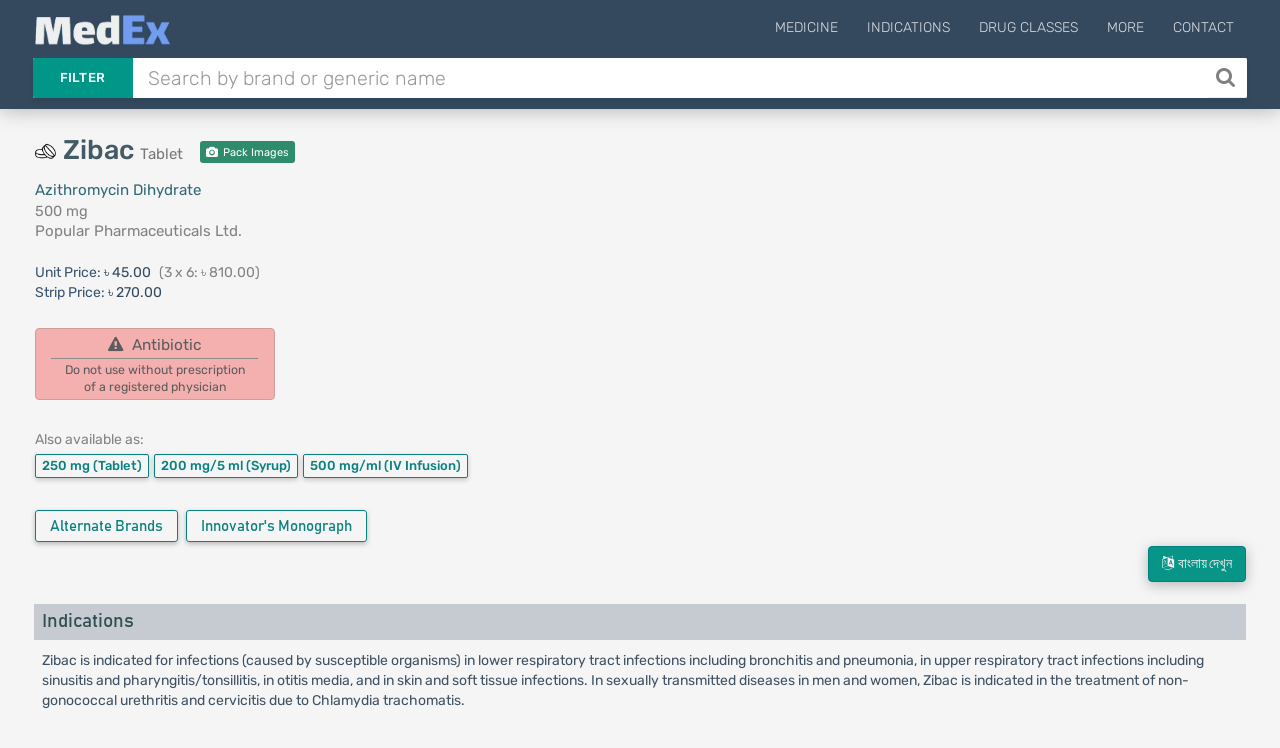

--- FILE ---
content_type: text/html; charset=UTF-8
request_url: https://medex.com.bd/brands/8718/zibac-500-mg-tablet
body_size: 14090
content:
<!DOCTYPE html>
<html lang="en">
<head>
    <meta http-equiv="Content-Type" content="text/html; charset=utf-8" />
    <meta http-equiv="X-UA-Compatible" content="IE=edge">
    <meta name="viewport" content="width=device-width, initial-scale=1">
        <title>Zibac | 500 mg | Tablet | জিবেক ৫০০ মি.গ্রা. ট্যাবলেট | Popular Pharmaceuticals Ltd. | Indications, Pharmacology, Dosage, Side Effects and more | MedEx</title>

    <link rel="apple-touch-icon" sizes="180x180" href="https://medex.com.bd/frontend/img/favicon_1/apple-touch-icon.png">
    <link rel="icon" type="image/png" sizes="32x32" href="https://medex.com.bd/frontend/img/favicon_1/favicon-32x32.png">
    <link rel="icon" type="image/png" sizes="16x16" href="https://medex.com.bd/frontend/img/favicon_1/favicon-16x16.png">
    <meta name="theme-color" content="#ffffff">
    
    <meta property="og:type" content="website"/>
    <meta property="og:image" content="https://medex.com.bd/img/medex-logo-w-bg.webp">
    <meta property="og:url" content="http://medex.com.bd/brands/8718/zibac-500-mg-tablet"/>
        <meta name="description" content="Zibac Tablet 500 mg (জিবেক ৫০০ মি.গ্রা.) is a product of Popular Pharmaceuticals Ltd. Its generic name is Azithromycin Dihydrate.">
<meta property="og:title" content="Zibac Tablet 500 mg (জিবেক ৫০০ মি.গ্রা.)">






    <meta name="l-csrf-token" content="2bvzFEtgXJtxW0yGeSaLLrxy3ALBu954qIF3hoSw">
    <link rel="stylesheet" href="https://medex.com.bd/frontend/css/morph-1050.css?v=1.031">    

    <link rel="preload" href="https://medex.com.bd/frontend/vendors/font-awesome/fonts/fontawesome-webfont.woff2?v=4.7.0" as="font" type="font/woff2" crossorigin="anonymous" />
    <link rel="preload" href="https://medex.com.bd/frontend/vendors/google-fonts/fonts/N7Z-400-Yh-B4iFV0U1.woff2" as="font" type="font/woff2" crossorigin="anonymous" />
    <link rel="preload" href="https://medex.com.bd/frontend/vendors/google-fonts/fonts/N7Z-500-Yh-NYiFV0U1.woff2" as="font" type="font/woff2" crossorigin="anonymous" />



    
    
    <style>
        .lsri.ad li, .search-result-row.ad { background: rgba(247, 247, 151, 0.75); border: 1px solid rgba(235, 235, 127, 0.8); }
        .search-ad-label { padding: 1px 5px; border: 1px solid lightgray; color: slategray; border-radius: 3px; margin-right: 2%; float: right; font-size: 13px; }
        .lsri.ad:hover .search-ad-label { color: whitesmoke; }
        /*#ms-block.lang-bn { font-family: 'Kalpurush', sans-serif; }*/
    </style>

    <script>var gsUrl = 'https://medex.com.bd/ajax/search';</script>


    <!-- Google tag (gtag.js) -->
        <script async src="https://www.googletagmanager.com/gtag/js?id=G-V6XE762ZG5"></script>
        <script>
            window.dataLayer = window.dataLayer || [];
            function gtag(){dataLayer.push(arguments);}
            gtag('js', new Date());

            gtag('config', 'G-V6XE762ZG5');
        </script>
            </head>

<body class="">
<main>
    <header id="header" class="header--minimal">
        <div class="header__main">
            <div class="container logo-container" style="position: relative;">
                                    <a class="logo" href="https://medex.com.bd">
                        <div class="inline logo-text">
                            <img src="https://medex.com.bd/img/medex-logo-w-bg.webp" alt="MedEx Logo" title="MedEx" style="height: 32px; margin-top: -15px;">


                                                    </div>
                    </a>
                
                
                                    <div class="navigation-trigger hidden-md hidden-lg" data-rmd-action="block-open" data-rmd-target=".navigation">
                        <i class="fa fa-bars"></i>
                    </div>
                
                <ul class="navigation">
    <li class="visible-xs visible-sm">
        <a class="navigation__close" data-rmd-action="navigation-close" href="#" aria-label="Close Navigation" title="Close Navigation"><i class="fa fa-long-arrow-right"></i></a>
    </li>

    
            <li id="nav-menu-drugs" class="navigation__dropdown">
            <a href="#">Medicine</a>

            <ul class="navigation__drop-menu">
                <li id="nav-menu-generics">
                    <a href="https://medex.com.bd/generics">Generics (Allopathic)</a>
                </li>
                <li id="nav-menu-generics-herbal">
                    <a href="https://medex.com.bd/generics?herbal=1">Generics (Herbal)</a>
                </li>
                <li id="nav-menu-brands">
                    <a href="https://medex.com.bd/brands">Brand Names (Allopathic)</a>
                </li>
                <li id="nav-menu-brands-herbal">
                    <a href="https://medex.com.bd/brands?herbal=1">Brand Names (Herbal)</a>
                </li>
                <li id="nav-menu-companies">
                    <a href="https://medex.com.bd/companies?herbal=1">Pharmaceuticals</a>
                </li>
                <li id="nav-menu-dosage-forms">
                    <a href="https://medex.com.bd/dosage-forms">Dosage Forms</a>
                </li>
            </ul>
        </li>
    



    <li id="nav-menu-indications">
        <a href="https://medex.com.bd/indications">Indications</a>
    </li>
    <li id="nav-menu-drug-classes">
        <a href="https://medex.com.bd/drug-classes">Drug Classes</a>
    </li>

            <li id="nav-menu-more" class="navigation__dropdown">
            <a href="#">More</a>

            <ul class="navigation__drop-menu">
                <li id="nav-menu-news">
                    <a href="https://medex.com.bd/news">News</a>
                </li>
                <li id="nav-menu-jobs">
                    <a href="https://medex.com.bd/jobs">Pharma Jobs</a>
                </li>
                <li id="nav-menu-conferences">
                    <a href="https://medex.com.bd/downloads">Documents</a>
                </li>
            </ul>
        </li>
        <li id="nav-menu-contact">
            <a href="https://medex.com.bd/contact">Contact</a>
        </li>
    
    </ul>
            </div>
        </div>

        <div class="header__search container d-flex">
            <form id="ajax-search_form" autocomplete="off" method="get" action="https://medex.com.bd/search" class="flex-grow-1">
                <div class="search" id="search-opt-toggle">
                    
                    <div class="search__type dropdown " id="search-opt-menu">
                        <a href="#" data-toggle="dropdown">Filter</a>

                        <div class="dropdown-menu">
                            <div>
                                <input class="ajax-search-type" type="radio" name="type" value="search">
                                <span class="search__type_label">Default</span>
                            </div>
                            <div>
                                <input class="ajax-search-type" type="radio" name="type" value="brands" >
                                <span class="search__type_label">Brand</span>
                            </div>
                            <div>
                                <input class="ajax-search-type" type="radio" name="type" value="generics" >
                                <span class="search__type_label">Generic</span>
                            </div>
                            <div>
                                <input class="ajax-search-type" type="radio" name="type" value="indications"  >
                                <span class="search__type_label">Indication</span>
                            </div>
                        </div>
                    </div>

                    <div class="search__body" style="padding-left: 0;">
                        <input type="text" class="form-control search__input" name="search" id="ajax-search" placeholder="Search by brand or generic name" value="" autocomplete="off">
                    </div>

                                            <button id="search__body_inner_btn" class="search__body_inner_btn" type="submit" aria-label="Search" title="Search">
                            <i class="fa fa-search" aria-hidden="true"></i>
                        </button>
                    
                    <div class="hidden" id="ajax-search_results">



                        <div class="loading-container">
                            <div class="loader-spinner"></div>
                        </div>
                    </div>
                </div>
            </form>

                    </div>
    </header>


    <div id="ms-block" class="pt-plug ">
        
    

    <section class="section">

        <div id="cre-brand-generic--pos-100" class="campaign-block bsc-pd cb-mt--5 cb-mb-10 "></div>

    


        <div id="cre-brand-generic--pos-110" class="campaign-block bsc-pd cb-mt--5 cb-mb-10 "></div>

    


        <div id="cre-brand-generic--pos-115" class="campaign-block bsc-pd cb-mt--5 cb-mb-10 "></div>

    


        <div id="cre-brand--pos-100" class="campaign-block bsc-pd cb-mt-5 "></div>

    



        <div class="container">
            <div class="row">
                <div class="col-xs-12 col-sm-6 col-md-6 col-lg-6">
                    <div class="row">
                        <div class="col-xs-12 brand-header">
                            <div class="d-flex v-center mb-6 brand-th-block">
            <span class="md-icon-container no-mr mt-neg mr-7 mt--5"><img src='https://medex.com.bd/img/dosage-forms/tablet.png' alt='Tablet' title='Tablet' class='dosage-icon'></span>
    
    <h1 class="page-heading-1-l brand">
                    Zibac <small class="h1-subtitle" title="Dosage Form">Tablet</small>
            </h1>

    
    
            
                    <a class="innovator-brand-badge tx-white tx-center mp-trigger-gdc pi-badge"
               href="https://medex.com.bd/storage/images/packaging/zibac-500-mg-tablet-87378041274-i1-0RjogbK7f23VV0qrh1dr.webp" data-mp-objects="[{&quot;link&quot;:&quot;https:\/\/medex.com.bd\/storage\/images\/packaging\/zibac-500-mg-tablet-87378041274-i1-0RjogbK7f23VV0qrh1dr.webp&quot;,&quot;title&quot;:&quot;Pack Image: Zibac 500 mg Tablet (3 x 6)&quot;},{&quot;link&quot;:&quot;https:\/\/medex.com.bd\/storage\/images\/packaging\/zibac-500-mg-tablet-87378041274-i2-3hiZF2TbKDHJRmIC1mNR.webp&quot;,&quot;title&quot;:&quot;Pack Image: Zibac 500 mg Tablet (3 x 6)&quot;}]"
               style="font-size: 11px; cursor: pointer; min-width: 95px;"
               title="View Pack Images of Zibac 500 mg Tablet">
                <i class="fa fa-camera mr-2"></i> Pack Images
            </a>
            
    </div>

                            <div title="Generic Name">
                                <a href="https://medex.com.bd/generics/100/azithromycin-dihydrate">
                                    Azithromycin Dihydrate
                                </a>
                            </div>
                            <div title="Strength">
                                500 mg
                            </div>
                            <div title="Manufactured by">
    <a href="https://medex.com.bd/companies/87/popular-pharmaceuticals-ltd/brands" class="calm-link" target="_blank">
        Popular Pharmaceuticals Ltd.
    </a>
    <div title="Manufactured by">
            </div>
</div>
                        </div>

                        <div class="col-xs-12 packages-wrapper mt-6">
                            <div class="package-container mt-5 mb-5">
                    <span style="color: #3a5571;">
                                    Unit Price:
                            </span>
            <span>৳ 45.00</span>
        
                    <span class="pack-size-info">

                (3 x 6: ৳ 810.00)
            </span>
        
                    <div>
                <span style="color: #3a5571;">Strip Price:</span>
                <span>৳ 270.00</span>
            </div>
            </div>


                        </div>

                                                    <div class="col-xs-12 mt-15 mb-15 d-flex flex-column flex-start">
                                                                    <div class="sp-flag alert mb-5">
                                        <div class="mb-2">
                                            <i class="fa fa-exclamation-triangle mr-5"></i> Antibiotic
                                        </div>
                                        <div class="pt-2" style="font-size: .8em; border-top: 1px solid #8e8b8b;">
                                            Do not use without prescription <br>of a registered physician
                                        </div>
                                    </div>
                                
                                                            </div>
                        
                                                    
                                                            <div class="col-xs-12 margin-tb-10">
        <div class="sibling-aaa-title d-block">Also available as:</div>
        <div class="d-block">
                                            <a href="https://medex.com.bd/brands/8717/zibac-250-mg-tablet?ref=1"
                   class="cbtn btn-sibling-brands" title="Zibac 250 mg (Tablet)">
                    250 mg
                                            <span class="sdfsa">(Tablet)</span>
                                    </a>

                                                            <a href="https://medex.com.bd/brands/8719/zibac-200-mg-suspension?ref=1"
                   class="cbtn btn-sibling-brands" title="Zibac 200 mg/5 ml (Powder for Suspension)">
                    200 mg/5 ml
                                            <span class="sdfsa">(Syrup)</span>
                                    </a>

                                                                                                <a href="https://medex.com.bd/brands/8720/zibac-500-mg-injection?ref=1"
                   class="cbtn btn-sibling-brands" title="Zibac 500 mg/ml (IV Infusion)">
                    500 mg/ml
                                            <span class="sdfsa">(IV Infusion)</span>
                                    </a>

                                                                        </div>
    </div>

                                                        
                                                    <div class="brand-extra col-xs-12 mt-5">
                                                                    <div class="similar-brands inline-block mt-10 margin-b-2">
                                        <a href="https://medex.com.bd/generics/100/azithromycin-dihydrate/brand-names"
                                           class="btn btn-teal prsinf-btn" title="View all Brands of Azithromycin Dihydrate"
                                        >
                                            Alternate Brands
                                        </a>
                                    </div>
                                
                                                                    <div class="inline-block mb-7">
                                        <a href="https://medex.com.bd/attachments/QksL3sJVJDE9Qts5TP7iIgRFkHJgb9/azithromycin-dihydrate-prescribing-information"
                   class="btn expand-btn btn-teal prsinf-btn" target="_blank"
                   title="Innovator's Monograph for Azithromycin Dihydrate "
                >
                    Innovator's Monograph
                </a>
                                                            </div>
                                                            </div>
                                            </div>
                </div>

                <div>
                    <div id="cre-brand--pos-200" class="campaign-block hidden-xs hidden-sm col-sm-6 cb-mxw-600 cb-mxh-105 cb-mb-10 "></div>

    


                    <div id="cre-brand--pos-200-rt" class="campaign-block hidden-xs hidden-sm col-sm-6 cb-mxw-600 cb-mxh-200 cb-mb-10 "></div>

    


                    <div id="cre-brand--pos-201" class="campaign-block hidden-xs hidden-sm col-sm-6 cb-mxw-600 cb-mxh-105 cb-mb-10 cb-mt-10 "></div>

    



                                            <div id="cre-brand--pos-201-sp" class="campaign-block hidden-xs hidden-sm col-sm-6 cb-mxw-600 cb-mxh-105 cb-mb-10 cb-mt-10 "></div>

    


                                    </div>

                <div>
                    <div id="cre-brand--pos-210" class="campaign-block hidden-xs hidden-sm col-sm-6 cb-mxw-600 cb-mxh-100 cb-mb-15 cb-mt--5 "></div>

    


                    <div id="cre-brand--pos-215" class="campaign-block hidden-xs hidden-sm col-sm-6 cb-mxw-600 cb-mxh-100 cb-mb-15 "></div>

    


                </div>

                <div class="col-xs-12 col-sm-12 col-md-12 col-lg-12">
                    <div class="generic-data-container en">
                        <div class="lang-action-wrapper">
        <a href="https://medex.com.bd/brands/8718/zibac-500-mg-tablet/bn" class="btn btn-teal lang-btn lang-bn">
            <i class="fa fa-language"></i>&nbsp; বাংলায় দেখুন</a>
    </div>
    
<div id="cre-brand-generic--pos-200" class="campaign-block h-center cb-mb-10 "></div>

    


<div id="cre-brand-generic--pos-201" class="campaign-block h-center cb-mb-10 cb-mt-5 "></div>

    


<div id="cre-brand-generic--pos-210" class="campaign-block h-center cb-mt-5 cb-mb-10 "></div>

    




<div>
        <div id="indications">
            <h3 class="ac-header">Indications</h3>
        </div>
        <div class="ac-body">
                            Zibac is indicated for infections (caused by susceptible organisms) in lower respiratory tract infections including bronchitis and pneumonia, in upper respiratory tract infections including sinusitis and pharyngitis/tonsillitis, in otitis media, and in skin and soft tissue infections. In sexually transmitted diseases in men and women, Zibac is indicated in the treatment of non-gonococcal urethritis and cervicitis due to Chlamydia trachomatis.
                    </div>
    </div>

<div class="tx-0-9 mt-5 mb-15"><a href='https://medex.com.bd/news/104/danger-of-taking-medication-without-doctors-advice' target='_blank'><i>* রেজিস্টার্ড চিকিৎসকের পরামর্শ মোতাবেক ঔষধ সেবন করুন</i></a>'</div>

<div id="cre-brand-generic--pos-300" class="campaign-block h-center cb-mxh-220 cb-mt-10 cb-mb-15 "></div>

    



<div class="d-flex v-center justify-center">
    <div id="cre-brand-generic--pos-310" class="campaign-block hidden-xs hidden-sm justify-end cb-mb-10 cb-mxh-205 mr-3c "></div>

    


    <div id="cre-brand-generic--pos-315" class="campaign-block hidden-xs hidden-sm justify-start cb-mb-10 cb-mxh-205 "></div>

    


</div>

<div id="cre-brand-generic--pos-320" class="campaign-block h-center cb-mxh-110 cb-mb-10 "></div>

    


<div id="cre-brand-generic--pos-325" class="campaign-block h-center cb-mxh-110 cb-mt-5 cb-mb-10 "></div>

    


<div id="cre-brand-generic--pos-326" class="campaign-block h-center cb-mxh-110 cb-mt-5 cb-mb-10 "></div>

    





<div class="d-flex v-center justify-center">
    <div id="cre-brand-generic--pos-327" class="campaign-block hidden-xs hidden-sm h-center cb-mxh-200 cb-mt-5 cb-mb-10 mr-3c "></div>

    


    <div id="cre-brand-generic--pos-328" class="campaign-block hidden-xs hidden-sm h-center cb-mxh-200 cb-mt-5 cb-mb-10 "></div>

    


</div>

<div id="cre-brand-generic--pos-327-m" class="campaign-block hidden-md hidden-lg h-center cb-mxh-200 cb-mt-5 cb-mb-10 "></div>

    


<div id="cre-brand-generic--pos-328-m" class="campaign-block hidden-md hidden-lg h-center cb-mxh-200 cb-mt-5 cb-mb-10 "></div>

    





<div class="d-flex v-center justify-center">
    <div id="cre-brand-generic--pos-330" class="campaign-block hidden-xs hidden-sm justify-end cb-mb-10 cb-mxh-205 mr-3c "></div>

    


    <div id="cre-brand-generic--pos-335" class="campaign-block hidden-xs hidden-sm justify-start cb-mb-10 cb-mxh-205 "></div>

    


</div>

<div id="cre-brand-generic--pos-340" class="campaign-block h-center cb-mxh-110 cb-mb-10 "></div>

    


<div id="cre-brand-generic--pos-345" class="campaign-block h-center cb-mxh-110 cb-mt-5 cb-mb-10 "></div>

    




<div>
        <div id="mode_of_action">
            <h3 class="ac-header">Pharmacology</h3>
        </div>
        <div class="ac-body">
                            Azithromycin is acid-stable and can therefore be taken orally with no need of protection from gastric acids. It is readily absorbed; its absorption is greater on an empty stomach. Time to peak concentration in adults is 2.1 to 3.2 hours for oral dosage forms. Due to the high concentration in phagocytes, azithromycin is actively transported to the site of infection. During active phagocytosis, large concentrations of azithromycin are released. The concentration of azithromycin in the tissues can be over 50 times higher than in plasma. This is due to ion trapping and the high lipid solubility.<br /><br />Azithromycin's half-life allows a large single dose to be administered and yet maintain bacteriostatic levels in the infected tissue for several days. Following a single 500 mg dose, plasma concentrations of azithromycin declined in a polyphasic pattern with a mean apparent plasma clearance of 630 mL/min and a terminal elimination half life of 68 hours. The prolonged terminal half-life is thought to be due to extensive uptake and subsequent release of drug from tissues. Biliary excretion of azithromycin, predominantly unchanged, is a major route of elimination. Over the course of a week, approximately 6% of the administered dose appears as unchanged drug in urine.<br /><br />Microbiology: Azithromycin acts by binding to the 50S ribosomal subunit of susceptible microorganisms and, thus, interfering with microbial protein synthesis. Nucleic acid synthesis is not affected. Azithromycin has been shown to be active against most isolates of the following microorganisms, both in vitro and in clinical infections:<br />
<ul>
<li><strong>Aerobic and facultative gram-positive microorganisms</strong>: Staphylococcus aureus, Streptococcus agalactiae, Streptococcus pneumoniae, Streptococcus pyogenes</li>
<li><strong>Aerobic and facultative gram-negative microorganisms</strong>: Haemophilus ducreyi, Haemophilus influenzae, Moraxella catarrhalis, Neisseria gonorrhoeae</li>
<li><strong>Other microorganisms</strong>: Chlamydia pneumoniae, Chlamydia trachomatis , Mycoplasma pneumoniae , Betalactamase production should have no effect on azithromycin activity.</li>
<li><strong>Aerobic and facultative gram-positive microorganisms</strong>: Streptococci (Groups C,F,G), Viridans group streptococci</li>
<li><strong>Aerobic and facultative gram-negative microorganisms</strong>: Bordetella pertussis, Legionella pneumophila</li>
<li><strong>Anaerobic microorganisms</strong>: Peptostreptococcus species, Prevotella bivia</li>
</ul>
                    </div>
    </div>

<div class="d-flex v-center justify-center">
    <div id="cre-brand-generic--pos-350" class="campaign-block hidden-xs hidden-sm h-center cb-mb-10 cb-mxh-205 mr-3c "></div>

    


    <div id="cre-brand-generic--pos-355" class="campaign-block hidden-xs hidden-sm h-center cb-mb-10 cb-mxh-205 "></div>

    


</div>

<div id="cre-brand-generic--pos-360" class="campaign-block hidden-md hidden-lg h-center cb-mxh-110 cb-mb-10 "></div>

    


<div id="cre-brand-generic--pos-365" class="campaign-block hidden-md hidden-lg h-center cb-mxh-110 cb-mt-5 cb-mb-10 "></div>

    



<div class="margin-tb-5">
    </div>



    <div>
        <div id="dosage">
            <h3 class="ac-header">Dosage</h3>
        </div>
        <div class="ac-body">
                            <strong>Oral</strong>-<br /><strong>Adult</strong>: 500 mg once daily orally for 3 days or 500 mg once on day 1, then 250 mg once on days 2-5 for 4 days. For sexually transmitted diseases caused by Chlamydia trachomatis in adults, the dose is 1 gm given as a single dose or 500 mg once on day 1, followed by 250 mg once daily for next 2 days may also be given.<br /><br /><strong>Children</strong>:<br />
<ul>
<li>10 mg/kg body weight once daily for 3 days for child over 6 months</li>
<li>200 mg (1 teaspoonful) for 3 days if body weight is 15-25 kg</li>
<li>300 mg (1&frac12; teaspoonfuls) for 3 days if body weight is 26-35 kg; 400 mg (2 teaspoonfuls) for 3 days if body weight is 36-45 kg.</li>
<li>In typhoid fever, 500 mg (2&frac12; teaspoonfuls) once daily for 7-10 days is given.</li>
</ul>
<strong><br />Azithromycin Injection (For IV Infusion only)</strong>: The recommended dose of Azithromycin for injection for the treatment of adult patients with community-acquired pneumonia due to the indicated organisms is:<br />
<ul>
<li>500 mg as a single daily dose by the intravenous route for at least two days. Intravenous therapy should be followed by Azithromycin by the oral route at a single, daily dose of 500 mg, administered as two 250-mg tablets to complete a 7 to 10-day course of therapy. The timing of the switch to oral therapy should be done at the discretion of the physician and in accordance with clinical response.</li>
<li>The recommended dose of Azithromycin for the treatment of adult patients with pelvic inflammatory disease due to the indicated organisms is: 500 mg as a single daily dose by the intravenous route for one or two days. Intravenous therapy should be followed by Azithromycin by the oral route at a single, daily dose of 250 mg to complete a 7-day course of therapy. The timing of the switch to oral therapy should be done at the discretion of the physician and in accordance with clinical response. If anaerobic microorganisms are suspected of contributing to the infection, an antimicrobial agent with anaerobic activity should be administered in combination with Azithromycin.</li>
<li>Safety and effectiveness of azithromycin for injection in children or adolescents under 16 years have not been established.</li>
</ul>
                    </div>
    </div>
    <div class="tx-0-9 mt-5 mb-15"><a href='https://medex.com.bd/news/104/danger-of-taking-medication-without-doctors-advice' target='_blank'><i>* রেজিস্টার্ড চিকিৎসকের পরামর্শ মোতাবেক ঔষধ সেবন করুন</i></a>'</div>

    <div id="cre-brand-generic--pos-500" class="campaign-block  "></div>

    



    <div class="d-flex v-center justify-center">
        <div id="cre-brand-generic--pos-510" class="campaign-block hidden-xs hidden-sm justify-end cb-mb-10 cb-mxh-205 mr-3c "></div>

    


        <div id="cre-brand-generic--pos-515" class="campaign-block hidden-xs hidden-sm justify-start cb-mb-10 cb-mxh-205 "></div>

    


    </div>

    <div id="cre-brand-generic--pos-520" class="campaign-block hidden-md hidden-lg h-center cb-mxh-110 cb-mb-10 "></div>

    


    <div id="cre-brand-generic--pos-525" class="campaign-block hidden-md hidden-lg h-center cb-mxh-110 cb-mt-5 cb-mb-10 "></div>

    



    <div>
        <div id="administration">
            <h3 class="ac-header">Administration</h3>
        </div>
        <div class="ac-body">
                            Reconstitution procedure of suspension-<strong><br /></strong>
<ul>
<li>Step 01: Shake the bottle well to loosen the powder.</li>
<li>Step 02: Add boiled and cooled water up to the water mark of the bottle label.</li>
<li>Step 03: Shake until powder is completely mixed with water.</li>
</ul>
Azithromycin should be taken at least 1 hour before or 2 hours after meal.
                    </div>
    </div>
    <div class="tx-0-9 mt-5 mb-15"><a href='https://medex.com.bd/news/104/danger-of-taking-medication-without-doctors-advice' target='_blank'><i>* রেজিস্টার্ড চিকিৎসকের পরামর্শ মোতাবেক ঔষধ সেবন করুন</i></a>'</div>


<div>
        <div id="interaction">
            <h3 class="ac-header">Interaction</h3>
        </div>
        <div class="ac-body">
                            <strong>Antacid</strong>: In patients receiving azithromycin and antacids, azithromycin should&nbsp;be taken at least 1 hour before or 2 hours after the antacid. Carbamazepine: In a pharmacokinetic&nbsp;interaction study in healthy volunteers, no significant effect was observed on the plasma levels of&nbsp;carbamazepine or its active metabolite. <br /><br /><strong>Cyclosporin</strong>: Some of the related macrolide antibiotics&nbsp;interfere with the metabolism of cyclosporin. In the absence of conclusive data from&nbsp;pharmacokinetic studies or clinical data investigating potential interactions between azithromycin&nbsp;and cyclosporine, caution should be exercised before co-administration of these two drugs. If coadministrations&nbsp;is necessary, cyclosporin levels should be monitored and the dose adjusted&nbsp;accordingly. <br /><br /><strong>Digoxin</strong>: Some of the macrolide antibiotics have been reported to impair the&nbsp;metabolism of digoxin (in the gut) in some patients. Therefore, in patients receiving concomitant&nbsp;azithromycin and digoxin the possibility of raised digoxin levels should be borne in mind and&nbsp;digoxin levels monitored. <br /><br /><strong>Ergot derivatives</strong>: Because of the theoretical possibility of ergotism,&nbsp;azithromycin and ergot derivatives should not be co-administered. <br /><br /><strong>Methylprednisolone</strong>: In a&nbsp;pharmacokinetic interaction study in healthy volunteers, azithromycin had no significant effect on&nbsp;the pharmacokinetics of methylprednisolone. <br /><br /><strong>Theophylline</strong>: There is no evidence of any&nbsp;pharmacokinetic interaction when azithromycin and theophylline are co-administered to healthy&nbsp;volunteers. In general, however, theophylline levels should be monitored. <br /><br /><strong>Warfarin</strong>: In a&nbsp;pharmacodynamic interaction study, azithromycin did not alter the anticoagulant effect of a&nbsp;single 15 mg dose of warfarin administered to healthy volunteers. Zibac and warfarin may&nbsp;be co-administered, but monitoring of the prothrombin time should be continued as routinely&nbsp;performed. <br /><br /><strong>Terfenadine</strong>: Zibac did not affect the pharmacokinetics of terfenadine&nbsp;administered at the recommended dose of 60 mg every 12 hours. Addition of azithromycin did&nbsp;not result in any significant changes in cardiac repolarisation (QTc interval) measured during the&nbsp;steady state dosing of terfenadine.
                    </div>
    </div>

<div class="d-flex v-center justify-center">
    <div id="cre-brand-generic--pos-550" class="campaign-block hidden-xs hidden-sm justify-end cb-mb-10 cb-mxh-205 mr-3c "></div>

    


    <div id="cre-brand-generic--pos-555" class="campaign-block hidden-xs hidden-sm justify-start cb-mb-10 cb-mxh-205 "></div>

    


</div>

<div id="cre-brand-generic--pos-560" class="campaign-block hidden-md hidden-lg h-center cb-mxh-110 cb-mb-10 "></div>

    


<div id="cre-brand-generic--pos-565" class="campaign-block hidden-md hidden-lg h-center cb-mxh-110 cb-mt-5 cb-mb-10 "></div>

    




<div>
        <div id="contraindications">
            <h3 class="ac-header">Contraindications</h3>
        </div>
        <div class="ac-body">
                            Azithromycin Dihydrate is contraindicated in patients hypersensitive to Azithromycin or any other macrolide antibiotic. Co-administration of ergot derivatives and Azithromycin is contraindicated. Azithromycin is contraindicated in patients with hepatic diseases.
                    </div>
    </div>

<div id="cre-brand-generic--pos-600" class="campaign-block  "></div>

    




<div>
        <div id="side_effects">
            <h3 class="ac-header">Side Effects</h3>
        </div>
        <div class="ac-body">
                            Zibac is well tolerated with a low incidence of side-effects. Most side-effects observed were mild to moderate in severity. The majority of side-effects were gastrointestinal in origin with nauseas, abdominal discomfort (pain/cramps), vomiting, flatulence, diarrhoea and loose stools being occasionally observed. Allergic reactions such as rash or photosensitivity have occurred and there have also been rare reports of serious hypersensitivity reactions. Reversible elevations in liver transaminases have been seen with a frequency similar to the comparative macrolides and penicillins used in clinical trials. Rarely, cases of cholestatic jaundice have been observed. Transient mild reductions in neutrofil counts have occasionally been observed in clinical trials, although a causal relationship to azithromycin has not been established. Hearing impairment: In investigational studies where higher doses were used for prolonged periods of time, reversible hearing impairment was seen in some patients.
                    </div>
    </div>

<div id="cre-brand-generic--pos-700" class="campaign-block  "></div>

    




<div>
        <div id="pregnancy_cat">
            <h3 class="ac-header">Pregnancy &amp; Lactation</h3>
        </div>
        <div class="ac-body">
                            Pregnancy Category of Azithromycin Dihydrate is B. Animal reproduction studies have demonstrated that Azithromycin has no evidence of harm to the fetus. There are no adequate and well controlled studies in pregnant women. Since animal reproduction studies are not always predictive of human response, Azithromycin should be used during pregnancy only if adequate alternatives are not available. It is not known whether Azithromycin is secreted in breast milk. So, caution should be exercised when Azithromycin is administered to nursing women.
                    </div>
    </div>


<div>
        <div id="precautions">
            <h3 class="ac-header">Precautions &amp; Warnings</h3>
        </div>
        <div class="ac-body">
                            As with erythromycin and other macrolides, rare serious allergic reactions, including angioneurotic oedema and anaphylaxis, has been reported. Some of these reactions with azithromycin have resulted in recurrent symptoms and required a long period of observation and treatment.
                    </div>
    </div>


<div>
        <div id="pediatric_uses">
            <h3 class="ac-header">Use in Special Populations</h3>
        </div>
        <div class="ac-body">
                            <strong>Use in renal impairment</strong>: No dose adjustment is needed in patients with mild renal impairment (creatinine clearance &gt;40 ml/min), but there are no data regarding azithromycin in patients with more severe renal impairment, thus caution should be exercised in using azithromycin in these patients.<br /><br /><strong>Use in hepatic impairment</strong>: As the liver is the principal route of excretion of azithromycin, it should not be used in patients with hepatic disease.<br /><br /><strong>Effects on ability to drive and use machines</strong>: There is no evidence to suggest that azithromycin may have an effect on a patient&rsquo;s ability to drive or operate machinery.
                    </div>
    </div>


<div>
        <div id="overdose_effects">
            <h3 class="ac-header">Overdose Effects</h3>
        </div>
        <div class="ac-body">
                            There is no data on overdosage with Zibac. Typical symptoms of overdosage with macrolide antibiotics include hearing loss, severe nausea, vomiting and diarrhoea. Gastric lavage and general supportive measures are indicated.
                    </div>
    </div>



<div>
        <div id="drug_classes">
            <h3 class="ac-header">Therapeutic Class</h3>
        </div>
        <div class="ac-body">
                            Macrolides
                    </div>
    </div>






<div>
        <div id="storage_conditions">
            <h3 class="ac-header">Storage Conditions</h3>
        </div>
        <div class="ac-body">
                            Keep in a dry place away from light and heat. Keep out of the reach of children.
                    </div>
    </div>


<div>
        <div id="compound_summary">
            <h3 class="ac-header">Chemical Structure</h3>
        </div>
        <div class="ac-body">
                            <table><tr><td style='padding:12px;'>Molecular Formula : </td><td style='padding:12px;'>C<sub>38</sub>H<sub>72</sub>N<sub>2</sub>O<sub>12</sub></td></tr><tr><td style='padding:12px;'>Chemical Structure : </td><td style='padding:12px;'><img class='g-res' src='https://medex.com.bd/storage/res/g-res-100-azithromycin-dihydrate-chemical-structure-tFo4BQqfsRzQwcODCGo2.svg' alt='Chemical Structure of Azithromycin Dihydrate' style='width:calc(200px + 10vw);max-width:100%;max-height:250px;'></td></tr></table>
                    </div>
    </div>


    <div>
        <div id="commonly_asked_questions">
            <h3 class="ac-header">Common Questions about Zibac 500 mg Tablet</h3>
        </div>
        <div class="ac-body">
                            <div class='caq'><h4 class='caq-q'>What is Zibac 500 mg Tablet?</h4><div class='caq-a'>Zibac 500 mg Tablet performs its action by preventing the synthesis of essential proteins required by bacteria to carry out vital functions.</div></div><div class='caq'><h4 class='caq-q'>What are the uses of Zibac 500 mg Tablet?</h4><div class='caq-a'>Zibac 500 mg Tablet is used for the treatment and prevention of community-acquired pneumonia, pharyngitis/tonsillitis, and skin and soft tissue infections.</div></div><div class='caq'><h4 class='caq-q'>What are the Side Effects of Zibac 500 mg Tablet?</h4><div class='caq-a'>Side effects include diarrhea, dry or scaly skin, abdominal pain, difficult or painful urination, vomiting, fever, acid or sour stomach, aggression or anger, excessive air or gas in the stomach, and heartburn.</div></div><div class='caq'><h4 class='caq-q'>What are the instructions for storage and disposal Zibac 500 mg Tablet?</h4><div class='caq-a'>Zibac 500 mg Tablet should be kept in a cool dry place and its original packaging. Make sure this medication remains unreachable to children and pets. The patient should consult a doctor for its further uses.</div></div><div class='caq'><h4 class='caq-q'>Can the use of Zibac 500 mg Tablet cause diarrhea?</h4><div class='caq-a'>Yes, the use of Zibac 500 mg Tablet can cause diarrhea. It is an antibiotic that kills harmful bacteria. However, it also affects the helpful bacteria in your stomach or intestine and causes diarrhea. If you are experiencing severe diarrhea, consult your doctor immediately.</div></div><div class='caq'><h4 class='caq-q'>Is Zibac 500 mg Tablet safe?</h4><div class='caq-a'>Zibac 500 mg Tablet is safe if used at prescribed doses as advised by your doctor.</div></div><div class='caq'><h4 class='caq-q'>Is Zibac 500 mg Tablet an antibiotic?</h4><div class='caq-a'>Yes, Zibac 500 mg Tablet is an antibiotic that belongs to a class of antibiotics known as macrolides.</div></div><div class='caq'><h4 class='caq-q'>What if I don't get better even after taking Zibac 500 mg Tablet?</h4><div class='caq-a'>You should inform your doctor if you do not notice any improvement in your symptoms after 3 days of taking Zibac 500 mg Tablet and if your symptoms get worse.</div></div><div class='caq'><h4 class='caq-q'>Quick Tips</h4><div class='caq-a'><ul>
<li>Do not skip any doses of Zibac 500 mg Tablet and finish the full course of treatment even if you feel better. Stopping it early may make the infection to come back and harder to treat.</li>
<li>Take Zibac 500 mg Tablet 1 hour before or two hours after food.</li>
<li>Do not take antacids 2 hours before or after taking Zibac 500 mg Tablet.</li>
<li>Diarrhea may occur as a side effect but should stop when your course is complete. Inform your doctor if it doesn't stop or if you find blood in your stools.</li>
<li>Stop taking Zibac 500 mg Tablet and inform your doctor immediately if you develop an itchy rash, swelling of the face, throat or tongue or breathing difficulties while taking it.</li>
</ul></div></div>
                    </div>
    </div>

    <div class="tx-0-9 mt-5 mb-15"><a href='https://medex.com.bd/news/104/danger-of-taking-medication-without-doctors-advice' target='_blank'><i>* রেজিস্টার্ড চিকিৎসকের পরামর্শ মোতাবেক ঔষধ সেবন করুন</i></a>'</div>

<div id="cre-brand-generic--pos-1000" class="campaign-block  "></div>

    


                    </div>

                                            
                                                    <div class="mt-25" style="display: flex; justify-content: center; align-items: center; flex-wrap: wrap;">
                                                                    <div style="margin: 10px calc(5px + 2%); text-align: center;">
                                        <a href="https://medex.com.bd/storage/images/packaging/zibac-500-mg-tablet-87378041274-i1-0RjogbK7f23VV0qrh1dr.webp" class="mp-trigger-g" title="Enlarge Pack Image" data-mp-title="Pack Image: Zibac 500 mg Tablet (3 x 6)">
                                            <img src="[data-uri]" data-src="https://medex.com.bd/storage/images/packaging/zibac-500-mg-tablet-87378041274-i1-0RjogbK7f23VV0qrh1dr.webp" class="img-defer" alt="Pack Image of Pack Image: Zibac 500 mg Tablet (3 x 6)" style="max-width: calc(70px + 7vw); box-shadow: rgba(0, 0, 0, 0.1) 0px 10px 15px -3px, rgba(0, 0, 0, 0.05) 0px 4px 6px -2px;">
                                        </a>
                                    </div>
                                                                    <div style="margin: 10px calc(5px + 2%); text-align: center;">
                                        <a href="https://medex.com.bd/storage/images/packaging/zibac-500-mg-tablet-87378041274-i2-3hiZF2TbKDHJRmIC1mNR.webp" class="mp-trigger-g" title="Enlarge Pack Image" data-mp-title="Pack Image: Zibac 500 mg Tablet (3 x 6)">
                                            <img src="[data-uri]" data-src="https://medex.com.bd/storage/images/packaging/zibac-500-mg-tablet-87378041274-i2-3hiZF2TbKDHJRmIC1mNR.webp" class="img-defer" alt="Pack Image of Pack Image: Zibac 500 mg Tablet (3 x 6)" style="max-width: calc(70px + 7vw); box-shadow: rgba(0, 0, 0, 0.1) 0px 10px 15px -3px, rgba(0, 0, 0, 0.05) 0px 4px 6px -2px;">
                                        </a>
                                    </div>
                                                            </div>

                            <div class="mt-15 tx-0-9 tx-muted tx-center">Pack Images: Zibac 500 mg Tablet</div>
                                                            </div>

                
                    
                    
                
            </div>

            <div>
                <div id="cre-brand--pos-1000" class="campaign-block  "></div>

    


            </div>
        </div>
    </section>

    <div class="container p3000" id="p3000">
        <div id="cre-brand--pos-3000" class="campaign-block  "></div>

    <div class="margin-tb-15">
                    </div>
        


    </div>
        <div class="c-overlay-container">
        <div class="c-overlay">
            <div class="c-overlay-content">
                <div class="c-overlay-close" data-rel-form="#uis-form"><i class="fa fa-close"></i></div>

                <div class="c-overlay-body">
                    <div class="tx-center uis-intro-text">
                        <div style="margin-bottom: .8rem; color: #3e815e;">Thanks for using MedEx!</div>
                        <div style="font-size: 1.5rem; color: #516975; font-weight: 400; margin: 1.5rem auto 2.2rem auto;">How would you rate your experience so far?
                        </div>
                    </div>
                    <div class="uis-form-block">
                        <form action="https://medex.com.bd/ajax-request" id="uis-form" method="POST" class="form-validate">
                            <input type="hidden" name="_token" value="2bvzFEtgXJtxW0yGeSaLLrxy3ALBu954qIF3hoSw" autocomplete="off">                            <input type="hidden" name="task" value="takeUisData">
                            <input type="hidden" name="hb_id" id="uis-input-hb-id">
                            <div id="uis-form-p1">
                                <div class="mt-15">

                                    <div class="rating">
                                        <!-- Star 1 (listed first in DOM, displayed leftmost thanks to row-reverse) -->
                                        <input type="radio" id="star1" name="rating" value="5">
                                        <label for="star1">
                                            <svg width="32" height="32" viewBox="0 0 24 24">
                                                <path fill="currentColor"
                                                      d="M12 .587l3.668 7.431 8.212 1.193-5.939 5.78
               1.4 8.166L12 18.896l-7.341 3.861 1.4-8.166
               L.12 9.211l8.212-1.193L12 .587z" />
                                            </svg>
                                        </label>

                                        <!-- Star 2 -->
                                        <input type="radio" id="star2" name="rating" value="4">
                                        <label for="star2">
                                            <svg width="32" height="32" viewBox="0 0 24 24">
                                                <path fill="currentColor"
                                                      d="M12 .587l3.668 7.431 8.212 1.193-5.939 5.78
               1.4 8.166L12 18.896l-7.341 3.861 1.4-8.166
               L.12 9.211l8.212-1.193L12 .587z" />
                                            </svg>
                                        </label>

                                        <!-- Star 3 -->
                                        <input type="radio" id="star3" name="rating" value="3">
                                        <label for="star3">
                                            <svg width="32" height="32" viewBox="0 0 24 24">
                                                <path fill="currentColor"
                                                      d="M12 .587l3.668 7.431 8.212 1.193-5.939 5.78
               1.4 8.166L12 18.896l-7.341 3.861 1.4-8.166
               L.12 9.211l8.212-1.193L12 .587z" />
                                            </svg>
                                        </label>

                                        <!-- Star 4 -->
                                        <input type="radio" id="star4" name="rating" value="2">
                                        <label for="star4">
                                            <svg width="32" height="32" viewBox="0 0 24 24">
                                                <path fill="currentColor"
                                                      d="M12 .587l3.668 7.431 8.212 1.193-5.939 5.78
               1.4 8.166L12 18.896l-7.341 3.861 1.4-8.166
               L.12 9.211l8.212-1.193L12 .587z" />
                                            </svg>
                                        </label>

                                        <!-- Star 5 -->
                                        <input type="radio" id="star5" name="rating" value="1">
                                        <label for="star5">
                                            <svg width="32" height="32" viewBox="0 0 24 24">
                                                <path fill="currentColor"
                                                      d="M12 .587l3.668 7.431 8.212 1.193-5.939 5.78
               1.4 8.166L12 18.896l-7.341 3.861 1.4-8.166
               L.12 9.211l8.212-1.193L12 .587z" />
                                            </svg>
                                        </label>
                                    </div>


                                </div>
                            </div>

                            <div id="uis-form-p2" style="display: none;">
                                <div class="form-item">
                                    <label for="uis-input-name">Your Name</label>
                                    <input type="text" name="name" id="uis-input-name" autocomplete="off" required class="validate" data-rules="min:3|max:10">
                                    <span class="input-error"></span>
                                </div>
                                <div class="form-item">
                                    <label for="uis-input-profession">Your Profession</label>
                                    <select name="profession" id="uis-input-profession" title="Select profession" required class="validate">
                                        <option disabled selected>Select your profession</option>
                                                                                    <option value="1">Doctor</option>
                                                                                    <option value="2">Intern Doctor</option>
                                                                                    <option value="3">Medical Student</option>
                                                                                    <option value="4">GP/RMP/PC</option>
                                                                                    <option value="5">Nurse/Medical Technologist</option>
                                                                                    <option value="6">Pharmacist</option>
                                                                                    <option value="7">Medical Representative</option>
                                                                                    <option value="8">Chemist</option>
                                                                                    <option value="9">Other</option>
                                                                            </select>
                                    <span class="input-error"></span>
                                </div>
                                <div class="form-item hidden cf-doctor">
                                    <label for="uis-input-speciality">Speciality</label>
                                    <select name="speciality" id="uis-input-speciality" title="Select profession" required>
                                        <option disabled selected>Select Speciality</option>
                                                                                    <option value="1">Cardiologist</option>
                                                                                    <option value="2">Chest Specialist</option>
                                                                                    <option value="3">Dermatologist</option>
                                                                                    <option value="4">Dentist</option>
                                                                                    <option value="5">Endocrinologist</option>
                                                                                    <option value="6">ENT Specialist</option>
                                                                                    <option value="7">Gastroenterologist</option>
                                                                                    <option value="8">Hepatologist</option>
                                                                                    <option value="9">Nephrologist</option>
                                                                                    <option value="10">Neurologist</option>
                                                                                    <option value="11">Gynecologist</option>
                                                                                    <option value="12">Oncologist</option>
                                                                                    <option value="13">Ophthalmologist</option>
                                                                                    <option value="14">Orthopedics</option>
                                                                                    <option value="15">Pediatrician</option>
                                                                                    <option value="16">Physiotherapist</option>
                                                                                    <option value="17">Rheumatologist</option>
                                                                                    <option value="18">Medicine Specialist</option>
                                                                                    <option value="19">General Surgeon</option>
                                                                                    <option value="20">Urologist</option>
                                                                                    <option value="21">Other</option>
                                                                            </select>
                                    <span class="input-error"></span>
                                </div>
                                <div class="form-item hidden cf-doctor">
                                    <label for="uis-input-organization">Organization name</label>
                                    <input type="text" name="organization" class="" id="uis-input-organization">
                                </div>




                                <div class="form-item">
                                    <label for="uis-input-remark">Any feedback or suggestions? (Optional)</label>
                                    <textarea name="remark" id="uis-input-remark" rows="2"></textarea>
                                </div>
                                <div class="form-item mt-30 mb-15">
                                    <button class="btn btn-teal solid">Submit</button>
                                </div>
                            </div>
                        </form>
                    </div>
                </div>
            </div>
        </div>
    </div>
    </div>
</main>

    <footer id="footer" class="">
        <div class="footer__bottom">
            <div class="container">
                <span class="footer__copyright">© Medex ™</span>
                <a href="https://medex.com.bd/about-us">About Us</a>
                <a href="https://medex.com.bd/privacy-policy">Privacy Policy</a>
                <a href="https://medex.com.bd/disclaimer">Disclaimer</a>
                <a href="https://medex.com.bd/terms-of-use">Terms of Use</a>
                <a href="https://medex.com.bd/app">Mobile App</a>
            </div>
            <div class="footer__to-top" data-rmd-action="scroll-to" data-rmd-target="html">↑</div>
        </div>
    </footer>

<script>
    const mSite = false;
    const mProps = {"bangla":false,"cSlots":[],"creBag":[],"cpvCompany":null};
</script>


<script src="https://medex.com.bd/frontend/js/morph-5100.js?v=1.027"></script>


    </body>
</html>


--- FILE ---
content_type: image/svg+xml
request_url: https://medex.com.bd/storage/res/g-res-100-azithromycin-dihydrate-chemical-structure-tFo4BQqfsRzQwcODCGo2.svg
body_size: 34445
content:
<?xml version="1.0" encoding="UTF-8" standalone="no"?>
<!-- Created with Inkscape (http://www.inkscape.org/) -->
<svg
   xmlns:svg="http://www.w3.org/2000/svg"
   xmlns="http://www.w3.org/2000/svg"
   version="1.0"
   width="616.84998"
   height="420"
   id="svg2">
  <defs
     id="defs4" />
  <g
     transform="translate(-17.250037,-359.08781)"
     id="layer1">
    <path
       d="M 472.60883,768.36666 C 471.96437,767.97377 471.16235,767.07606 470.8265,766.3718 C 470.29574,765.25878 470.28458,765.04787 470.74136,764.75889 C 471.63353,764.19465 472.05983,764.37293 472.52939,765.50657 C 473.06222,766.79309 473.85717,767.28828 475.38916,767.28828 C 477.50496,767.28828 478.92249,764.87089 477.91286,762.98434 C 477.48371,762.18247 475.39201,761.42925 474.52186,761.76317 C 474.02598,761.95346 473.9219,761.83684 474.0182,761.19855 C 474.1038,760.63169 474.55312,760.25265 475.54004,759.91503 C 477.66915,759.18652 478.17458,757.85735 476.83279,756.51549 C 475.49647,755.17916 472.75516,756.00066 472.11202,757.93017 C 472.0064,758.24693 471.68318,758.32052 471.14618,758.1501 C 470.12655,757.82649 470.36964,756.78013 471.80857,755.29894 C 473.23558,753.83014 475.79491,753.59674 477.52328,754.77781 C 479.50575,756.1326 479.87401,758.63613 478.29028,759.99216 C 477.63505,760.55317 477.65299,760.60998 478.83874,761.7283 C 482.62286,765.29712 477.14601,771.13306 472.60883,768.36666 z M 435.42363,762.81799 C 433.16166,762.01127 431.97983,760.82282 430.58485,757.95188 C 429.7528,756.2396 429.62425,755.5231 429.61871,752.56548 C 429.61147,748.79453 430.3503,746.52886 432.23485,744.54285 C 434.37759,742.28472 438.357,741.26147 441.59243,742.13662 C 443.46797,742.64397 445.72518,744.67386 446.48255,746.5344 L 447.02416,747.86464 L 445.67953,748.23636 C 444.94001,748.44074 444.29394,748.48846 444.24375,748.34244 C 443.87926,747.281 442.53324,745.61883 441.55525,745.02265 C 438.95765,743.43884 434.97986,744.66324 433.38266,747.53818 C 432.6015,748.94432 432.48495,749.59701 432.48495,752.56548 C 432.48495,755.53403 432.6015,756.18664 433.38266,757.59278 C 434.58181,759.7513 436.80052,760.93436 439.24462,760.71867 C 441.40376,760.52815 442.64332,759.64068 443.79636,757.45977 C 444.66058,755.825 444.74095,755.77019 445.95087,755.99104 C 446.64213,756.11728 447.25933,756.27116 447.32245,756.33313 C 447.70249,756.70616 445.63057,760.32462 444.46629,761.32125 C 442.16922,763.28747 438.461,763.90121 435.42363,762.81799 z M 450.61907,752.56548 L 450.61907,742.15186 L 452.05547,742.15186 L 453.49178,742.15186 L 453.49178,746.46096 L 453.49178,750.77007 L 458.87818,750.77007 L 464.26458,750.77007 L 464.26458,746.46096 L 464.26458,742.15186 L 465.70098,742.15186 L 467.13729,742.15186 L 467.13729,752.56548 L 467.13729,762.97918 L 465.70098,762.97918 L 464.26458,762.97918 L 464.26458,758.13147 L 464.26458,753.28368 L 458.87818,753.28368 L 453.49178,753.28368 L 453.49178,758.13147 L 453.49178,762.97918 L 452.05547,762.97918 L 450.61907,762.97918 L 450.61907,752.56548 z M 423.35203,727.87791 C 418.93541,720.22477 415.30535,713.93658 415.28517,713.90412 C 415.26503,713.8717 403.05694,717.30395 388.15615,721.53145 C 371.97149,726.12314 360.97572,729.07521 360.84505,728.86383 C 360.52197,728.34108 359.29212,723.47166 359.45213,723.34873 C 359.52755,723.29084 372.59734,719.57008 388.49615,715.08044 L 417.40306,706.91737 L 447.7439,717.32527 C 464.43139,723.0496 478.14664,727.6713 478.22215,727.59579 C 478.44924,727.36871 446.15756,671.41882 445.79692,671.41462 C 445.6134,671.41247 430.82248,675.61208 412.92812,680.74711 C 395.03374,685.88212 380.1558,690.07531 379.86608,690.06533 C 379.57637,690.05534 365.20004,685.95951 347.91874,680.96346 C 330.63744,675.96737 316.44641,671.92022 316.38313,671.96971 C 316.31986,672.01923 322.82392,681.99462 330.83659,694.13729 C 338.84926,706.27995 345.40509,716.30095 345.40509,716.4062 C 345.40509,716.68762 337.78894,721.00986 337.60943,720.83035 C 337.52543,720.74636 331.89271,709.34473 325.09223,695.49333 L 312.72772,670.30901 L 312.72772,653.80299 L 312.72772,637.29696 L 313.8013,637.29696 L 314.87487,637.29696 L 314.96835,653.33373 L 315.06182,669.37049 L 347.20056,678.6425 C 364.87686,683.74207 379.61436,687.91774 379.95058,687.92173 C 380.41646,687.92722 428.13674,674.35168 443.16792,669.93754 L 445.59177,669.22574 L 445.59177,653.26133 L 445.59177,637.29696 L 446.48948,637.29696 L 447.38727,637.29696 L 447.38727,653.2627 L 447.38727,669.22847 L 448.73383,669.5885 C 468.57484,674.89304 480.91358,678.24452 481.0299,678.36083 C 481.11072,678.44166 481.07762,678.90302 480.95646,679.38607 L 480.736,680.26434 L 464.89372,676.02282 C 456.18044,673.69001 448.9957,671.83706 448.92758,671.90518 C 448.82335,672.00946 480.94083,728.06581 481.3248,728.44985 C 481.39677,728.52182 488.69128,726.79253 497.5348,724.60692 C 509.52137,721.64453 513.68437,720.74398 513.89059,721.06859 C 514.76852,722.45002 514.56307,722.52099 497.74987,726.64381 C 488.71422,728.85952 481.07439,730.66979 480.77233,730.66664 C 480.47035,730.66348 466.58529,727.5115 449.91673,723.66226 C 433.2481,719.81302 419.55345,716.72034 419.4841,716.78964 C 419.41479,716.85898 422.45024,722.27344 426.22957,728.82188 C 431.91155,738.6668 433.02464,740.82016 432.65923,741.26039 C 432.41629,741.55313 432.02956,741.79276 431.79978,741.79276 C 431.57008,741.79276 427.76864,735.53106 423.35203,727.87791 z M 344.4331,740.93516 C 342.14666,740.18771 340.18573,738.43425 339.05025,736.12193 C 338.16207,734.31328 338.04371,733.67113 338.04371,730.66087 C 338.04371,727.6476 338.1616,727.00945 339.05405,725.1921 C 341.21489,720.79163 345.69819,718.94317 350.63653,720.41644 C 354.44172,721.5517 356.78566,724.87827 357.14705,729.65631 C 357.64802,736.28035 354.07003,740.93585 348.20455,741.29179 C 346.87791,741.37231 345.31957,741.22498 344.4331,740.93516 z M 351.41439,737.6176 C 353.15132,736.23301 354.04482,734.40657 354.28591,731.74778 C 354.65552,727.67146 353.13843,724.38022 350.29453,723.08878 C 346.58224,721.4029 342.42855,723.29939 341.2671,727.21044 C 339.35389,733.65289 342.55412,739.17138 348.00302,738.82599 C 349.63398,738.7226 350.34348,738.47127 351.41439,737.6176 z M 523.62004,729.44424 C 521.33359,728.69672 519.37267,726.94333 518.23718,724.63101 C 517.34902,722.82236 517.23063,722.18022 517.23063,719.16995 C 517.23063,716.15667 517.34856,715.51849 518.24096,713.70112 C 520.40186,709.3007 524.88516,707.4522 529.82348,708.92552 C 533.62869,710.06076 535.97257,713.38732 536.33397,718.16532 C 536.83494,724.78943 533.25697,729.44493 527.39146,729.80088 C 526.06484,729.88139 524.50651,729.73398 523.62004,729.44424 z M 530.60133,726.12668 C 532.33824,724.74209 533.23172,722.91566 533.47281,720.25679 C 533.84245,716.18051 532.32539,712.88929 529.48147,711.59781 C 525.76917,709.91198 521.61548,711.80842 520.45405,715.71947 C 518.54086,722.1619 521.74103,727.68039 527.18993,727.33499 C 528.82093,727.23161 529.53042,726.98028 530.60133,726.12668 z M 540.03296,719.16995 L 540.03296,708.75629 L 541.46935,708.75629 L 542.90574,708.75629 L 542.90574,713.06539 L 542.90574,717.37446 L 548.29214,717.37446 L 553.67846,717.37446 L 553.67846,713.06539 L 553.67846,708.75629 L 555.11486,708.75629 L 556.55125,708.75629 L 556.55125,719.16995 L 556.55125,729.58365 L 555.11486,729.58365 L 553.67846,729.58365 L 553.67846,724.73586 L 553.67846,719.88814 L 548.29214,719.88814 L 542.90574,719.88814 L 542.90574,724.73586 L 542.90574,729.58365 L 541.46935,729.58365 L 540.03296,729.58365 L 540.03296,719.16995 z M 526.47266,698.70282 C 525.82821,698.3099 525.02618,697.4122 524.69033,696.70792 C 524.15958,695.59487 524.14841,695.38395 524.6052,695.09506 C 525.49728,694.53078 525.92366,694.70904 526.39314,695.84269 C 526.92606,697.12917 527.72092,697.62443 529.25292,697.62443 C 531.36879,697.62443 532.78625,695.20699 531.77662,693.32046 C 531.34755,692.51864 529.25585,691.76538 528.3857,692.09926 C 527.88973,692.28957 527.78574,692.17298 527.88204,691.53473 C 527.96756,690.96783 528.41695,690.58881 529.40387,690.25116 C 531.53299,689.5227 532.03842,688.19349 530.69663,686.85167 C 529.36031,685.51534 526.619,686.3368 525.97577,688.26631 C 525.87024,688.58306 525.54693,688.65668 525.01002,688.48626 C 523.99038,688.16264 524.23347,687.11625 525.67241,685.6351 C 527.09941,684.16627 529.65875,683.9329 531.38711,685.11399 C 533.36958,686.46873 533.73784,688.97225 532.15411,690.32829 C 531.49888,690.8893 531.51674,690.94611 532.70258,692.06442 C 536.48662,695.63326 531.00985,701.46915 526.47266,698.70282 z M 489.28747,693.15417 C 487.02542,692.34743 485.84366,691.15898 484.44868,688.28803 C 483.61664,686.57574 483.48808,685.85924 483.48247,682.90166 C 483.47531,679.13062 484.21413,676.86496 486.09869,674.87896 C 488.24142,672.62085 492.22076,671.59758 495.45618,672.47276 C 497.33181,672.98009 499.58893,675.01 500.34639,676.87052 L 500.88792,678.20078 L 499.54336,678.57248 C 498.80384,678.77688 498.1577,678.82463 498.10758,678.67855 C 497.7431,677.61715 496.397,675.95502 495.41908,675.35878 C 492.82141,673.77497 488.84369,674.99933 487.24649,677.87437 C 486.46533,679.2805 486.34871,679.93315 486.34871,682.90166 C 486.34871,685.87013 486.46533,686.52281 487.24649,687.92894 C 488.44564,690.08741 490.66428,691.27051 493.10846,691.05484 C 495.26759,690.8643 496.50715,689.97681 497.66012,687.79586 C 498.52434,686.16117 498.60478,686.10637 499.81471,686.32721 C 500.50596,686.4534 501.12316,686.60731 501.18628,686.66929 C 501.56632,687.04234 499.4944,690.66081 498.33012,691.65736 C 496.03305,693.6236 492.32483,694.2374 489.28747,693.15417 z M 504.84201,682.90166 L 504.84201,672.48798 L 506.27832,672.48798 L 507.71472,672.48798 L 507.71472,676.79709 L 507.71472,681.1062 L 513.10112,681.1062 L 518.48744,681.1062 L 518.48744,676.79709 L 518.48744,672.48798 L 519.92383,672.48798 L 521.36022,672.48798 L 521.36022,682.90166 L 521.36022,693.31533 L 519.92383,693.31533 L 518.48744,693.31533 L 518.48744,688.46758 L 518.48744,683.61984 L 513.10112,683.61984 L 507.71472,683.61984 L 507.71472,688.46758 L 507.71472,693.31533 L 506.27832,693.31533 L 504.84201,693.31533 L 504.84201,682.90166 z M 265.7718,686.49369 C 265.12737,686.10077 264.32533,685.20307 263.98949,684.49879 C 263.45871,683.38574 263.44757,683.17482 263.90435,682.88592 C 264.79647,682.32165 265.22277,682.49991 265.69235,683.63356 C 266.22523,684.92004 267.02011,685.4153 268.55211,685.4153 C 270.66795,685.4153 272.08544,682.99786 271.0758,681.11133 C 270.64668,680.30951 268.55502,679.55625 267.68488,679.89013 C 267.18893,680.08045 267.08491,679.96385 267.1812,679.3256 C 267.26674,678.7587 267.7161,678.37968 268.70305,678.04203 C 270.83211,677.31357 271.33758,675.98436 269.99577,674.64254 C 268.65944,673.30621 265.91813,674.12767 265.27496,676.05718 C 265.16938,676.37393 264.84613,676.44755 264.30918,676.27713 C 263.2895,675.95351 263.53259,674.90712 264.97156,673.42597 C 266.39855,671.95714 268.95794,671.72377 270.68627,672.90485 C 272.66874,674.2596 273.03699,676.76312 271.45325,678.11916 C 270.79801,678.68017 270.81594,678.73698 272.00172,679.85529 C 275.78581,683.42413 270.30899,689.26002 265.7718,686.49369 z M 228.22754,680.94504 C 225.96552,680.1383 224.78375,678.94984 223.38873,676.0789 C 222.5567,674.36661 222.42818,673.65011 222.42256,670.69253 C 222.41538,666.92149 223.15421,664.65583 225.03873,662.66983 C 227.18147,660.41172 231.16085,659.38845 234.39629,660.26363 C 236.27184,660.77095 238.52902,662.80087 239.28646,664.66139 L 239.82803,665.99165 L 238.48344,666.36335 C 237.74391,666.56774 237.0978,666.6155 237.04765,666.46942 C 236.68315,665.40802 235.33709,663.74589 234.35917,663.14965 C 231.76152,661.56584 227.78377,662.7902 226.18653,665.66524 C 225.40535,667.07137 225.2888,667.72402 225.2888,670.69253 C 225.2888,673.661 225.40535,674.31368 226.18653,675.71981 C 227.38569,677.87828 229.60436,679.06138 232.04853,678.84571 C 234.20766,678.65518 235.44721,677.76768 236.60021,675.58674 C 237.46443,673.95204 237.54484,673.89724 238.75476,674.11808 C 239.44601,674.24427 240.06322,674.39818 240.12633,674.46015 C 240.50636,674.83321 238.43444,678.45168 237.27017,679.44823 C 234.97307,681.41447 231.26487,682.02828 228.22754,680.94504 z M 243.78205,670.69253 L 243.78205,660.27885 L 245.21842,660.27885 L 246.65479,660.27885 L 246.65479,664.58796 L 246.65479,668.89707 L 252.04116,668.89707 L 257.42755,668.89707 L 257.42755,664.58796 L 257.42755,660.27885 L 258.86392,660.27885 L 260.30028,660.27885 L 260.30028,670.69253 L 260.30028,681.1062 L 258.86392,681.1062 L 257.42755,681.1062 L 257.42755,676.25845 L 257.42755,671.41071 L 252.04116,671.41071 L 246.65479,671.41071 L 246.65479,676.25845 L 246.65479,681.1062 L 245.21842,681.1062 L 243.78205,681.1062 L 243.78205,670.69253 z M 226.91681,657.85498 C 226.92347,657.70686 227.71407,649.82927 228.67369,640.34925 C 229.63332,630.86922 230.39544,623.09491 230.36728,623.07304 C 230.22203,622.96018 195.36271,602.8787 194.66896,602.50823 C 193.92699,602.11201 192.44626,602.88592 178.18675,611.12256 C 163.52547,619.59132 162.48861,620.12967 162.03485,619.50912 C 161.76816,619.14439 161.54996,618.73575 161.54996,618.60098 C 161.54996,618.46621 168.21561,614.5204 176.36251,609.83249 C 184.50941,605.14458 191.3199,601.17381 191.49694,601.00856 C 191.6782,600.83935 191.2468,600.4353 190.50944,600.08368 C 189.34093,599.52644 189.20005,599.31188 189.20005,598.08942 C 189.20005,597.33598 189.12766,596.71956 189.03919,596.71956 C 188.95071,596.71956 182.14848,600.60759 173.92311,605.3596 C 159.98583,613.41159 158.93439,613.95541 158.47563,613.3494 C 158.20487,612.99178 158.02107,612.56959 158.06716,612.41128 C 158.11326,612.25291 165.09661,608.10999 173.58574,603.20476 L 189.0205,594.28618 L 189.11532,582.93463 L 189.21014,571.58311 L 190.278,571.58311 L 191.34587,571.58311 L 191.44001,584.95337 L 191.53415,598.32363 L 211.46376,609.85274 C 228.82157,619.89407 231.49047,621.33133 232.14587,620.99049 C 232.55975,620.77528 241.56818,615.58985 252.1646,609.46733 L 271.43084,598.33547 L 271.43149,574.5816 L 271.43214,550.82777 L 292.07992,538.90574 L 312.72772,526.9837 L 312.71698,503.76847 L 312.70624,480.55327 L 292.07925,468.70323 L 271.45221,456.8532 L 271.3524,433.01987 L 271.25259,409.18655 L 251.38007,397.70866 L 231.50755,386.23078 L 223.55043,390.81502 C 201.00448,403.80417 203.1668,402.65771 202.62123,401.9116 C 202.3496,401.54013 202.12736,401.14166 202.12736,401.02611 C 202.12736,400.91056 205.80357,398.69671 210.29671,396.10645 C 214.78985,393.51619 221.39378,389.70176 224.97212,387.62994 L 231.47819,383.86298 L 252.44266,395.98093 L 273.40714,408.09889 L 273.51455,431.9374 L 273.62197,455.77592 L 293.08506,466.97477 C 303.78977,473.13414 312.7935,478.26758 313.09338,478.38243 C 313.48494,478.53239 316.46063,475.09413 323.65094,466.18383 C 329.15773,459.35975 333.77174,453.7094 333.90428,453.62748 C 334.03678,453.54557 335.56411,454.90403 337.29831,456.64628 L 340.45135,459.81402 L 327.66936,470.1255 L 314.88734,480.43697 L 314.79505,504.31307 L 314.70273,528.18921 L 294.1447,540.0595 L 273.58669,551.92982 L 273.58669,575.67817 L 273.58669,599.42647 L 253.11844,611.23761 C 239.57638,619.05199 232.65093,623.24184 232.65239,623.61943 C 232.6536,623.93328 233.37977,631.38092 234.26611,640.1697 C 235.15245,648.95848 235.87862,656.59367 235.87983,657.1368 L 235.88202,658.1243 L 231.39337,658.1243 C 228.92461,658.1243 226.91016,658.00311 226.91681,657.85498 z M 502.05436,639.09353 C 501.40998,638.70062 500.60796,637.80293 500.27203,637.09864 C 499.74127,635.9856 499.73019,635.77466 500.18689,635.48578 C 501.07906,634.92149 501.50536,635.09975 501.97492,636.2334 C 502.50783,637.51989 503.30269,638.01514 504.83469,638.01514 C 506.95056,638.01514 508.36802,635.5977 507.35839,633.71118 C 506.92924,632.90936 504.83762,632.15609 503.96747,632.48998 C 503.47151,632.6803 503.36743,632.5637 503.46381,631.92545 C 503.54933,631.35855 503.99864,630.97953 504.98565,630.64187 C 507.11468,629.91342 507.62019,628.58421 506.27832,627.24239 C 504.942,625.90606 502.20069,626.72752 501.55755,628.65703 C 501.45193,628.97379 501.12871,629.0474 500.59179,628.87697 C 499.57207,628.55336 499.81517,627.50696 501.25418,626.02582 C 502.6811,624.55698 505.24052,624.32361 506.96881,625.5047 C 508.95135,626.85945 509.31954,629.36297 507.73581,630.719 C 507.08058,631.28001 507.09851,631.33682 508.28427,632.45515 C 512.06839,636.02398 506.59154,641.85988 502.05436,639.09353 z M 145.85521,633.56664 C 143.56876,632.81916 141.60782,631.06575 140.47232,628.75341 C 139.58416,626.94477 139.4658,626.3026 139.4658,623.29237 C 139.4658,620.27909 139.5837,619.64091 140.47613,617.82355 C 142.63699,613.42313 147.12028,611.57463 152.05862,613.04795 C 155.86382,614.18317 158.20776,617.50973 158.56912,622.28777 C 159.0701,628.91184 155.49211,633.56733 149.62663,633.92329 C 148.29999,634.0038 146.74165,633.85643 145.85521,633.56664 z M 152.83647,630.24906 C 154.57341,628.86448 155.4669,627.03803 155.708,624.37924 C 156.07763,620.30293 154.56052,617.01171 151.71662,615.72023 C 148.00432,614.0344 143.85065,615.93084 142.68919,619.8419 C 140.77599,626.28429 143.9762,631.80282 149.42509,631.45745 C 151.05606,631.35406 151.76557,631.10274 152.83647,630.24906 z M 310.31936,633.56664 C 308.03291,632.81916 306.07198,631.06575 304.9365,628.75341 C 304.04832,626.94477 303.92996,626.3026 303.92996,623.29237 C 303.92996,620.27909 304.04785,619.64091 304.9403,617.82355 C 307.10114,613.42313 311.58444,611.57463 316.52278,613.04795 C 320.32797,614.18317 322.67191,617.50973 323.0333,622.28777 C 323.53427,628.91184 319.95628,633.56733 314.0908,633.92329 C 312.76417,634.0038 311.20582,633.85643 310.31936,633.56664 z M 317.30065,630.24906 C 319.03757,628.86448 319.93107,627.03803 320.17216,624.37924 C 320.54178,620.30293 319.02469,617.01171 316.18078,615.72023 C 312.46849,614.0344 308.3148,615.93084 307.15336,619.8419 C 305.24014,626.28429 308.44038,631.80282 313.88927,631.45745 C 315.52023,631.35406 316.22973,631.10274 317.30065,630.24906 z M 443.18339,633.56664 C 440.89701,632.81916 438.93602,631.06575 437.80053,628.75341 C 436.91237,626.94477 436.79406,626.3026 436.79406,623.29237 C 436.79406,620.27909 436.91191,619.64091 437.80438,617.82355 C 439.96521,613.42313 444.44851,611.57463 449.38682,613.04795 C 453.19204,614.18317 455.53599,617.50973 455.89732,622.28777 C 456.39836,628.91184 452.82031,633.56733 446.95488,633.92329 C 445.62818,634.0038 444.06986,633.85643 443.18339,633.56664 z M 450.16468,630.24906 C 451.90167,628.86448 452.79514,627.03803 453.03623,624.37924 C 453.40588,620.30293 451.88874,617.01171 449.04481,615.72023 C 445.33259,614.0344 441.17883,615.93084 440.0174,619.8419 C 438.10421,626.28429 441.30445,631.80282 446.75328,631.45745 C 448.38427,631.35406 449.09377,631.10274 450.16468,630.24906 z M 464.86924,633.54488 C 462.60719,632.73815 461.42543,631.5497 460.03038,628.67876 C 459.19833,626.96646 459.06986,626.24997 459.06424,623.29237 C 459.05708,619.52133 459.7959,617.25568 461.68038,615.26968 C 463.82312,613.01157 467.80253,611.98829 471.03795,612.86348 C 472.9135,613.3708 475.1707,615.40071 475.92816,617.26124 L 476.46969,618.5915 L 475.12513,618.96319 C 474.38561,619.16759 473.73947,619.21535 473.68928,619.06927 C 473.32479,618.00787 471.97877,616.34574 471.00085,615.7495 C 468.40318,614.16569 464.42546,615.39005 462.82819,618.26508 C 462.04702,619.67121 461.93048,620.32386 461.93048,623.29237 C 461.93048,626.26084 462.04702,626.91353 462.82819,628.31966 C 464.02734,630.47813 466.24605,631.66123 468.69023,631.44556 C 470.84928,631.25503 472.08892,630.36753 473.24189,628.18658 C 474.10611,626.55189 474.18647,626.49709 475.3964,626.71793 C 476.08766,626.84411 476.70486,626.99802 476.76798,627.06 C 477.14802,627.43307 475.0761,631.05152 473.91182,632.04808 C 471.61474,634.01432 467.90652,634.62812 464.86924,633.54488 z M 480.4237,623.29237 L 480.4237,612.8787 L 481.86009,612.8787 L 483.29649,612.8787 L 483.29649,617.18781 L 483.29649,621.49691 L 488.68281,621.49691 L 494.06921,621.49691 L 494.06921,617.18781 L 494.06921,612.8787 L 495.5056,612.8787 L 496.94192,612.8787 L 496.94192,623.29237 L 496.94192,633.70604 L 495.5056,633.70604 L 494.06921,633.70604 L 494.06921,628.8583 L 494.06921,624.01055 L 488.68281,624.01055 L 483.29649,624.01055 L 483.29649,628.8583 L 483.29649,633.70604 L 481.86009,633.70604 L 480.4237,633.70604 L 480.4237,623.29237 z M 299.49568,619.43213 C 298.75336,618.80462 298.75537,618.79848 300.87466,615.21866 C 302.04197,613.24688 303.13267,611.58837 303.29847,611.53311 C 303.46426,611.47785 303.88687,611.64249 304.2376,611.89895 C 304.82999,612.33209 304.71839,612.63872 302.66758,616.21287 C 301.45331,618.32911 300.41014,620.06054 300.34946,620.06054 C 300.28874,620.06054 299.90454,619.77776 299.49568,619.43213 z M 295.13332,616.18364 L 294.31251,615.51897 L 296.0834,612.51824 C 297.05737,610.86786 298.01593,609.46367 298.21347,609.39781 C 298.41101,609.33195 298.8421,609.48226 299.17142,609.7318 C 299.71455,610.14332 299.59278,610.49534 297.86217,613.51688 L 295.95414,616.84828 L 295.13332,616.18364 z M 290.44391,612.67491 C 290.05152,612.20214 290.14506,611.80096 291.02836,610.16795 C 292.70248,607.0729 292.82853,606.94999 293.85039,607.41558 L 294.73516,607.8187 L 293.22798,610.52051 C 291.67358,613.30699 291.24424,613.63926 290.44391,612.67491 z M 286.07684,609.38628 C 285.55878,608.80132 285.6005,608.59473 286.58657,606.86391 C 287.67426,604.95472 288.05627,604.71492 289.02764,605.33166 C 289.48753,605.62364 289.39913,605.97609 288.423,607.7421 C 287.7942,608.87975 287.13605,609.85845 286.96042,609.91699 C 286.78483,609.97555 286.3872,609.73672 286.07684,609.38628 z M 281.68077,606.07201 C 281.07412,605.40165 281.0809,605.31859 281.84283,604.0858 C 282.481,603.05316 282.79014,602.84592 283.40893,603.03581 C 284.53134,603.38029 284.53921,603.41742 283.78874,604.82326 C 282.80566,606.66483 282.42261,606.89171 281.68077,606.07201 z M 277.32551,602.87253 C 276.71415,602.37677 276.64326,602.11305 276.94161,601.44442 C 277.23398,600.78922 277.49289,600.67083 278.22935,600.85569 C 279.49608,601.17359 279.51063,601.21747 278.74853,602.4191 C 278.10187,603.43874 278.04582,603.45659 277.32551,602.87253 z M 49.239276,601.74796 C 48.594847,601.35504 47.792806,600.45735 47.456963,599.75306 C 46.92619,598.64002 46.915051,598.42909 47.371826,598.1402 C 48.263945,597.57592 48.690252,597.75417 49.159828,598.88783 C 49.69271,600.17431 50.487592,600.66957 52.019591,600.66957 C 54.135423,600.66957 55.552919,598.25213 54.543279,596.36561 C 54.114154,595.56379 52.022501,594.81052 51.152359,595.1444 C 50.65641,595.33472 50.552383,595.21812 50.648682,594.57987 C 50.734219,594.01298 51.183573,593.63396 52.170528,593.2963 C 54.2996,592.56785 54.805063,591.23863 53.463243,589.89681 C 52.126928,588.56048 49.38561,589.38195 48.742443,591.31146 C 48.636853,591.62821 48.313603,591.70182 47.776657,591.53139 C 46.756979,591.20778 47.00008,590.16139 48.439037,588.68025 C 49.866032,587.21141 52.425414,586.97803 54.153751,588.15913 C 56.136221,589.51388 56.504464,592.01739 54.920729,593.37343 C 54.265484,593.93444 54.283419,593.99125 55.469206,595.10957 C 59.253287,598.67841 53.776479,604.5143 49.239276,601.74796 z M 65.199741,596.1993 C 62.937714,595.39257 61.755953,594.20412 60.360927,591.33318 C 59.528896,589.62088 59.400383,588.90439 59.394756,585.94679 C 59.387581,582.17575 60.126408,579.9101 62.010932,577.92411 C 64.153668,575.66599 68.133047,574.64272 71.368481,575.5179 C 73.244037,576.02523 75.501215,578.05514 76.258662,579.91567 L 76.800228,581.24592 L 75.455629,581.61762 C 74.71611,581.82201 74.070002,581.86978 74.019844,581.7237 C 73.655349,580.66229 72.309288,579.00016 71.331355,578.40393 C 68.733708,576.82012 64.75596,578.04448 63.15873,580.91951 C 62.377551,582.32564 62.261,582.97829 62.261,585.94679 C 62.261,588.91526 62.377551,589.56795 63.15873,590.97409 C 64.357888,593.13255 66.576562,594.31565 69.020725,594.09998 C 71.179857,593.90945 72.419412,593.02195 73.572399,590.84101 C 74.436629,589.20632 74.517039,589.15152 75.726951,589.37235 C 76.418205,589.49854 77.035416,589.65245 77.098529,589.71443 C 77.478558,590.08749 75.406641,593.70595 74.242369,594.70251 C 71.945271,596.66875 68.237067,597.28254 65.199741,596.1993 z M 27.249523,585.94679 L 27.249523,575.53313 L 28.685893,575.53313 L 30.122264,575.53313 L 30.122264,579.84223 L 30.122264,584.15133 L 35.50864,584.15133 L 40.895023,584.15133 L 40.895023,579.84223 L 40.895023,575.53313 L 42.331393,575.53313 L 43.767764,575.53313 L 43.767764,585.94679 L 43.767764,596.36047 L 42.331393,596.36047 L 40.895023,596.36047 L 40.895023,591.51273 L 40.895023,586.66498 L 35.50864,586.66498 L 30.122264,586.66498 L 30.122264,591.51273 L 30.122264,596.36047 L 28.685893,596.36047 L 27.249523,596.36047 L 27.249523,585.94679 z M 80.036062,585.22861 L 80.036062,584.15133 L 97.990668,584.15133 L 115.94528,584.15133 L 115.94528,585.22861 L 115.94528,586.30589 L 97.990668,586.30589 L 80.036062,586.30589 L 80.036062,585.22861 z M 119.00543,581.28 C 117.23226,579.9227 115.73535,578.67382 115.67899,578.50472 C 115.62262,578.33563 115.79503,577.8984 116.06213,577.53312 C 116.51756,576.91028 116.76338,577.03108 120.01697,579.47664 C 121.92505,580.91086 123.4862,582.15601 123.4862,582.24369 C 123.4862,582.62124 122.7202,583.7903 122.48607,583.77002 C 122.34489,583.75781 120.7786,582.6373 119.00543,581.28 z M 616.60474,578.76607 C 615.96029,578.37315 615.15826,577.47546 614.82241,576.77117 C 614.29165,575.65813 614.28049,575.4472 614.73727,575.15831 C 615.62944,574.59403 616.05574,574.77228 616.5253,575.90593 C 617.05814,577.19242 617.85308,577.68768 619.38508,577.68768 C 621.50087,577.68768 622.91833,575.27023 621.90877,573.38371 C 621.47963,572.58189 619.38793,571.82862 618.51778,572.16251 C 618.02189,572.35283 617.91782,572.23623 618.01411,571.59798 C 618.09964,571.03108 618.54903,570.65206 619.53595,570.31441 C 621.66506,569.58595 622.1705,568.25674 620.82871,566.91492 C 619.49238,565.5786 616.75107,566.40005 616.10793,568.32956 C 616.00232,568.64632 615.67909,568.71993 615.1421,568.54951 C 614.12246,568.22589 614.36555,567.1795 615.80449,565.69835 C 617.23149,564.22952 619.79082,563.99615 621.51919,565.17724 C 623.50166,566.53198 623.86992,569.0355 622.28619,570.39154 C 621.63096,570.95255 621.6489,571.00936 622.83465,572.12768 C 626.61877,575.69652 621.14193,581.53241 616.60474,578.76607 z M 122.57188,576.57985 C 121.001,575.37807 119.67316,574.28079 119.62113,574.14146 C 119.56909,574.00214 119.75034,573.58207 120.02391,573.20793 C 120.49622,572.562 120.67602,572.6423 123.58874,574.79957 C 126.45257,576.92062 126.63057,577.12764 126.27037,577.91818 C 126.05819,578.38392 125.78185,578.76496 125.6563,578.76496 C 125.53075,578.76496 124.14276,577.78165 122.57188,576.57985 z M 514.60178,569.2465 C 500.71341,565.23696 489.28693,561.89323 489.20972,561.81599 C 488.95054,561.55683 490.58953,556.14215 490.92716,556.14215 C 491.11044,556.14215 502.22401,559.29319 515.62389,563.14445 C 529.02376,566.99571 540.2013,570.14674 540.46303,570.14674 C 540.82382,570.14674 570.38866,524.94793 574.7635,517.7081 L 575.55976,516.39038 L 543.70199,525.50281 L 511.84423,534.61523 L 478.64869,525.20821 C 460.39109,520.03437 445.40002,515.94999 445.33505,516.13183 C 445.27009,516.31368 438.04016,528.98284 429.26854,544.28555 C 420.49699,559.58826 413.36909,572.15752 413.42884,572.21724 C 413.48859,572.27699 424.5737,568.36105 438.06249,563.51511 C 451.55119,558.6692 462.67924,554.79617 462.79147,554.90839 C 463.19953,555.3165 465.296,563.15045 465.05314,563.35965 C 464.73106,563.63695 411.89143,575.25261 410.9394,575.25537 C 410.54439,575.25652 400.96034,572.5416 389.64147,569.22219 L 369.06173,563.18693 L 369.29219,562.26869 C 369.41895,561.76367 369.55249,561.32059 369.58901,561.2841 C 369.62554,561.24758 378.76281,563.88723 389.89409,567.14998 C 406.61155,572.05011 410.20937,572.99869 410.57295,572.60201 C 411.27016,571.84123 442.79181,516.59506 442.62423,516.42751 C 442.5414,516.3447 435.45927,517.86204 426.88607,519.79942 L 411.29849,523.32193 L 411.04106,522.42388 C 410.89947,521.92998 410.83228,521.4772 410.89175,521.4177 C 411.10961,521.19988 444.26738,513.7694 445.00736,513.7726 C 445.4275,513.77442 460.47615,517.95698 478.4487,523.06716 C 505.6378,530.79787 511.19324,532.27467 511.52586,531.8601 C 511.7457,531.58607 515.13639,525.7876 519.06069,518.97465 C 522.98506,512.16168 526.36967,506.58745 526.58212,506.58745 C 526.79458,506.58745 527.22196,506.78944 527.53171,507.03631 C 528.02568,507.42991 527.23928,508.96295 521.14299,519.49114 C 517.31931,526.09441 514.24823,531.55434 514.3182,531.62432 C 514.42597,531.73212 578.03519,513.67568 579.5043,513.12023 C 579.78465,513.01423 576.93665,518.97458 573.17539,526.36549 C 569.41421,533.75636 562.7583,546.85324 558.38454,555.46961 L 550.43226,571.13579 L 559.32697,568.30719 C 564.2191,566.75146 568.66522,565.32572 569.20722,565.13885 C 570.08668,564.83567 570.21693,564.89545 570.41745,565.69418 C 570.541,566.18646 570.55493,566.67641 570.4484,566.78295 C 570.26457,566.96677 540.07083,576.65109 539.92349,576.57349 C 539.88501,576.55317 528.49023,573.25602 514.60178,569.2465 z M 125.99985,571.89664 C 124.7161,570.90702 123.62318,569.98074 123.57114,569.83821 C 123.5191,569.69569 123.70351,569.26866 123.98093,568.88924 C 124.4723,568.21727 124.52112,568.22428 125.871,569.16068 C 126.63312,569.68934 127.8048,570.57999 128.47474,571.13989 C 129.55369,572.0416 129.64452,572.24808 129.27006,572.94777 C 129.03756,573.3822 128.73181,573.72826 128.59063,573.71677 C 128.44946,573.70528 127.2836,572.88622 125.99985,571.89664 z M 579.41954,573.21742 C 577.15757,572.41068 575.97574,571.22223 574.58076,568.35129 C 573.74871,566.63899 573.62016,565.9225 573.61462,562.96491 C 573.60738,559.19387 574.34621,556.92821 576.23077,554.94222 C 578.3735,552.6841 582.35291,551.66083 585.58834,552.53601 C 587.46389,553.04334 589.72109,555.07325 590.47847,556.93378 L 591.02,558.26403 L 589.67544,558.63573 C 588.93592,558.84012 588.28985,558.88788 588.23966,558.7418 C 587.87518,557.6804 586.52915,556.01827 585.55116,555.42203 C 582.95356,553.83822 578.97577,555.06258 577.37857,557.93761 C 576.59741,559.34375 576.48086,559.9964 576.48086,562.96491 C 576.48086,565.93338 576.59741,566.58607 577.37857,567.99219 C 578.57772,570.15066 580.79643,571.33376 583.24054,571.11809 C 585.39967,570.92755 586.63923,570.04006 587.79219,567.85911 C 588.65649,566.22442 588.73686,566.16962 589.94678,566.39047 C 590.63804,566.51665 591.25524,566.67056 591.31836,566.73254 C 591.6984,567.1056 589.62648,570.72406 588.4622,571.72061 C 586.16513,573.68685 582.45691,574.30065 579.41954,573.21742 z M 594.61499,562.96491 L 594.61499,552.55124 L 596.05138,552.55124 L 597.4877,552.55124 L 597.4877,556.86034 L 597.4877,561.16945 L 602.8741,561.16945 L 608.26049,561.16945 L 608.26049,556.86034 L 608.26049,552.55124 L 609.69681,552.55124 L 611.1332,552.55124 L 611.1332,562.96491 L 611.1332,573.37857 L 609.69681,573.37857 L 608.26049,573.37857 L 608.26049,568.53083 L 608.26049,563.68309 L 602.8741,563.68309 L 597.4877,563.68309 L 597.4877,568.53083 L 597.4877,573.37857 L 596.05138,573.37857 L 594.61499,573.37857 L 594.61499,562.96491 z M 353.05132,569.64825 C 350.76487,568.90077 348.80394,567.14736 347.66845,564.83502 C 346.78028,563.02638 346.66192,562.38422 346.66192,559.37398 C 346.66192,556.3607 346.77981,555.72252 347.67226,553.90516 C 349.8331,549.50474 354.3164,547.65624 359.25474,549.12956 C 363.05993,550.26479 365.40386,553.59135 365.76526,558.36939 C 366.26622,564.99345 362.68823,569.64894 356.82275,570.00491 C 355.49612,570.08542 353.93777,569.93804 353.05132,569.64825 z M 360.03261,566.33068 C 361.76954,564.94609 362.66302,563.11964 362.90412,560.46085 C 363.27374,556.38455 361.75664,553.09332 358.91274,551.80185 C 355.20044,550.11602 351.04676,552.01245 349.88531,555.92351 C 347.97211,562.3659 351.17233,567.88443 356.62123,567.53906 C 358.25219,567.43567 358.96169,567.18435 360.03261,566.33068 z M 129.51267,567.17268 C 128.38347,566.33965 127.45431,565.56778 127.44789,565.4574 C 127.44147,565.34702 127.66102,564.94928 127.93578,564.57353 C 128.42023,563.911 128.47724,563.91988 129.82101,564.86705 C 132.87986,567.02315 132.94319,567.0959 132.49351,567.93611 C 132.26561,568.36195 131.96364,568.70517 131.82247,568.69882 C 131.68128,568.69246 130.64188,568.00569 129.51267,567.17268 z M 186.7917,568.21188 C 184.50526,567.4644 182.54432,565.71099 181.40882,563.39865 C 180.52066,561.59002 180.4023,560.94785 180.4023,557.93761 C 180.4023,554.92433 180.52019,554.28616 181.41262,552.46879 C 183.57349,548.06837 188.05678,546.21987 192.99512,547.69319 C 196.80032,548.82842 199.14425,552.15497 199.50561,556.93302 C 200.0066,563.55708 196.4286,568.21257 190.56313,568.56853 C 189.23649,568.64904 187.67814,568.50167 186.7917,568.21188 z M 193.77296,564.89431 C 195.50991,563.50972 196.4034,561.68327 196.6445,559.02448 C 197.01412,554.94818 195.49702,551.65696 192.65312,550.36548 C 188.94082,548.67965 184.78714,550.57609 183.62568,554.48714 C 181.71249,560.92954 184.9127,566.44806 190.36159,566.10269 C 191.99256,565.99931 192.70207,565.74798 193.77296,564.89431 z M 473.70621,566.41642 C 471.41984,565.66894 469.45885,563.91553 468.32336,561.6032 C 467.43519,559.79456 467.31688,559.15239 467.31688,556.14215 C 467.31688,553.12887 467.43473,552.4907 468.3272,550.67333 C 470.48803,546.2729 474.97133,544.42441 479.90965,545.89773 C 483.71486,547.03296 486.05881,550.35951 486.42014,555.13756 C 486.92119,561.76162 483.34314,566.41711 477.47771,566.77307 C 476.15101,566.85358 474.59268,566.70621 473.70621,566.41642 z M 480.6875,563.09885 C 482.42449,561.71426 483.31796,559.88781 483.55906,557.22902 C 483.9287,553.15271 482.41156,549.86149 479.56764,548.57002 C 475.85542,546.88419 471.70173,548.78063 470.54022,552.69167 C 468.62703,559.13408 471.82728,564.6526 477.27611,564.30723 C 478.9071,564.20385 479.6166,563.95252 480.6875,563.09885 z M 133.08368,562.43262 C 131.62162,561.31628 131.43375,561.03342 131.75523,560.43274 C 132.26734,559.47586 132.61628,559.54265 134.45988,560.95033 C 136.02593,562.1461 136.04288,562.1814 135.42032,562.95026 L 134.78656,563.73289 L 133.08368,562.43262 z M 136.51153,557.65864 C 135.38672,556.70949 135.37091,556.65756 135.97289,555.88964 L 136.59306,555.09853 L 137.80579,556.09724 C 138.87439,556.97722 138.96891,557.18863 138.60111,557.87585 C 138.07235,558.86386 137.9212,558.84817 136.51153,557.65864 z M 159.9979,551.8356 C 151.1455,549.8965 143.85163,548.2543 143.7893,548.18629 C 143.72698,548.11825 138.27919,537.91127 131.68312,525.50413 L 119.69026,502.94566 L 104.53104,496.20787 C 96.193467,492.50209 89.278177,489.37644 89.163719,489.26198 C 88.975325,489.07359 92.629025,482.39535 93.302767,481.69663 C 93.458161,481.53548 99.553627,485.74869 106.84825,491.05932 L 120.1112,500.71503 L 131.89772,480.12443 C 138.3803,468.79961 143.78544,459.4722 143.90912,459.39687 C 144.0328,459.32153 153.26391,457.05225 164.4227,454.35403 C 175.58149,451.6558 185.72135,449.19595 186.95573,448.88769 L 189.20005,448.32722 L 189.20005,435.44356 L 189.20005,422.5599 L 190.2816,422.5599 L 191.36314,422.5599 L 191.2691,436.26235 L 191.17506,449.9648 L 168.13892,455.54268 L 145.10278,461.12056 L 133.36482,481.67067 L 121.62686,502.22076 L 133.36361,524.32039 C 140.25979,537.30555 145.34538,546.49109 145.69446,546.59228 C 146.02121,546.68705 153.15619,548.23642 161.54996,550.0354 C 169.94374,551.83438 177.10358,553.39266 177.46072,553.49823 C 178.476,553.79836 178.10318,555.23046 176.99092,555.30282 C 176.49717,555.33492 168.85031,553.77466 159.9979,551.8356 z M 342.72792,554.00527 C 341.98004,553.17889 341.87156,553.40749 345.23805,548.71559 L 347.12271,546.08894 L 347.93372,546.74565 L 348.74469,547.40236 L 346.29543,550.78475 C 344.94834,552.64507 343.74063,554.29215 343.61168,554.44494 C 343.48274,554.59774 343.08504,554.39987 342.72792,554.00527 z M 140.04994,553.0001 C 139.32965,552.39837 139.32415,552.33793 139.92038,551.57755 C 140.52627,550.80483 140.56595,550.80084 141.39056,551.42936 C 142.14773,552.00646 142.18636,552.15807 141.75305,552.8519 C 141.16638,553.79132 141.01305,553.80465 140.04994,553.0001 z M 338.49021,550.12737 C 337.97124,549.54764 338.09416,549.26939 340.07664,546.53644 C 341.25859,544.90706 342.34455,543.57393 342.48992,543.57393 C 342.63528,543.57393 343.04902,543.78953 343.40941,544.05304 C 344.02188,544.50086 343.91656,544.7352 341.79551,547.64395 C 340.54748,549.35546 339.41982,550.75578 339.28955,550.75578 C 339.1593,550.75578 338.7996,550.47299 338.49021,550.12737 z M 267.39235,548.20507 C 266.5828,547.74422 266.59405,547.07081 267.42384,546.31988 C 268.04175,545.76066 268.12599,545.76935 268.74778,546.45644 C 269.39433,547.17085 269.3935,547.20827 268.7163,547.8765 C 268.1935,548.39238 267.86469,548.47396 267.39235,548.20507 z M 334.53862,546.64457 C 334.19517,546.39342 333.91415,546.08209 333.91415,545.9527 C 333.91415,545.28834 337.61564,540.72468 337.98446,540.93432 C 339.29033,541.67656 339.26552,541.83761 337.46331,544.31546 C 335.33989,547.23484 335.34277,547.23258 334.53862,546.64457 z M 262.62639,544.86932 C 261.97091,544.39001 261.99768,544.30817 263.27075,542.89902 L 264.59901,541.42879 L 265.19465,542.33786 C 265.76974,543.21556 265.75521,543.28354 264.77356,544.30817 C 263.60632,545.5265 263.54651,545.54211 262.62639,544.86932 z M 330.24207,542.97978 C 329.68074,542.41845 329.73751,542.24238 331.11169,540.28339 C 332.66139,538.07415 332.83383,537.96843 333.93057,538.55541 C 334.57359,538.89956 334.51207,539.06751 332.97717,541.15883 C 332.07474,542.38839 331.2253,543.43622 331.0895,543.48736 C 330.95372,543.53849 330.57241,543.31011 330.24207,542.97978 z M 60.012043,542.49777 C 59.367614,542.10485 58.565566,541.20715 58.229722,540.50287 C 57.698949,539.38983 57.687818,539.1789 58.144593,538.89001 C 59.036712,538.32573 59.463019,538.50399 59.932587,539.63764 C 60.465469,540.92412 61.260351,541.41938 62.792358,541.41938 C 64.90819,541.41938 66.325686,539.00194 65.316046,537.11541 C 64.886921,536.31359 62.79526,535.56033 61.925118,535.89421 C 61.429169,536.08453 61.325142,535.96794 61.421441,535.32968 C 61.506978,534.76278 61.95634,534.38376 62.943287,534.04611 C 65.072359,533.31765 65.577822,531.98844 64.23601,530.64662 C 62.899687,529.3103 60.158369,530.13175 59.515202,532.06126 C 59.40962,532.37801 59.086362,532.45164 58.549416,532.28121 C 57.529746,531.9576 57.77284,530.9112 59.211796,529.43005 C 60.638799,527.96122 63.198181,527.72785 64.92651,528.90894 C 66.90898,530.26368 67.277223,532.7672 65.693488,534.12324 C 65.03825,534.68425 65.056186,534.74106 66.241965,535.85938 C 70.026046,539.42821 64.549238,545.26411 60.012043,542.49777 z M 258.24166,541.89945 L 257.43986,541.33995 L 259.1099,539.38516 C 260.77548,537.43558 260.78186,537.43224 261.49241,538.14281 C 262.20296,538.85335 262.20079,538.86013 260.6805,540.67595 C 259.8421,541.67735 259.13078,542.48818 259.0998,542.47781 C 259.06881,542.46746 258.68265,542.2072 258.24166,541.89945 z M 326.21228,539.28537 C 325.60519,538.61455 325.62612,538.52478 326.75612,536.95127 C 328.06077,535.13455 328.11036,535.10996 329.06285,535.80645 C 329.70448,536.27561 329.67338,536.38229 328.38273,538.14055 C 327.63888,539.1539 326.98824,539.98301 326.93692,539.98301 C 326.88561,539.98301 326.55951,539.66906 326.21228,539.28537 z M 253.66855,538.77898 C 253.00819,538.29611 253.01051,538.25848 253.75961,537.30616 C 254.18241,536.76868 255.11668,535.67764 255.83578,534.88172 L 257.14322,533.4345 L 257.88096,534.17226 L 258.61868,534.90998 L 256.71932,536.99763 C 255.67466,538.14583 254.71336,539.12783 254.58309,539.17991 C 254.45281,539.23194 254.04127,539.05152 253.66855,538.77898 z M 76.331591,536.94912 C 74.069571,536.14238 72.88781,534.95393 71.492776,532.08299 C 70.660746,530.3707 70.532233,529.65419 70.526606,526.69661 C 70.519431,522.92557 71.258258,520.65991 73.142789,518.67392 C 75.285517,516.4158 79.264897,515.39253 82.500339,516.26771 C 84.375895,516.77504 86.633073,518.80495 87.390512,520.66548 L 87.932077,521.99573 L 86.587487,522.36743 C 85.84796,522.57183 85.201852,522.61958 85.151694,522.4735 C 84.787199,521.4121 83.441138,519.74997 82.463213,519.15373 C 79.865565,517.56992 75.887817,518.79428 74.290588,521.66932 C 73.509401,523.07545 73.392857,523.7281 73.392857,526.69661 C 73.392857,529.66508 73.509401,530.31776 74.290588,531.72389 C 75.489738,533.88236 77.708419,535.06546 80.152582,534.84979 C 82.311714,534.65926 83.551262,533.77176 84.704256,531.59082 C 85.568486,529.95612 85.648889,529.90132 86.858808,530.12217 C 87.550063,530.24835 88.167273,530.40226 88.230387,530.46424 C 88.610408,530.8373 86.538491,534.45576 85.374219,535.45231 C 83.077129,537.41855 79.368916,538.03236 76.331591,536.94912 z M 38.38138,526.69661 L 38.38138,516.28294 L 39.817751,516.28294 L 41.254114,516.28294 L 41.254114,520.59204 L 41.254114,524.90115 L 46.640497,524.90115 L 52.026881,524.90115 L 52.026881,520.59204 L 52.026881,516.28294 L 53.463243,516.28294 L 54.899614,516.28294 L 54.899614,526.69661 L 54.899614,537.11028 L 53.463243,537.11028 L 52.026881,537.11028 L 52.026881,532.26253 L 52.026881,527.41479 L 46.640497,527.41479 L 41.254114,527.41479 L 41.254114,532.26253 L 41.254114,537.11028 L 39.817751,537.11028 L 38.38138,537.11028 L 38.38138,526.69661 z M 395.42418,536.25269 C 393.13773,535.50521 391.17681,533.75179 390.04132,531.43946 C 389.15314,529.63082 389.03479,528.98866 389.03479,525.97842 C 389.03479,522.96514 389.15268,522.32696 390.04513,520.50959 C 392.20596,516.10917 396.68926,514.26067 401.6276,515.73399 C 405.4328,516.86923 407.77674,520.19578 408.13809,524.97383 C 408.63909,531.59789 405.0611,536.25337 399.19562,536.60934 C 397.86895,536.68985 396.31064,536.54248 395.42418,536.25269 z M 402.40543,532.93511 C 404.1424,531.55053 405.03589,529.72407 405.27699,527.06529 C 405.6466,522.98898 404.1295,519.69776 401.28561,518.40629 C 397.57331,516.72045 393.41962,518.61689 392.25817,522.52794 C 390.34497,528.97034 393.54519,534.48887 398.99406,534.14349 C 400.62505,534.04011 401.33455,533.78878 402.40543,532.93511 z M 216.93528,535.67502 C 216.29085,535.2821 215.4888,534.38441 215.15296,533.68012 C 214.62219,532.56708 214.61106,532.35615 215.06783,532.06726 C 215.95995,531.50298 216.38626,531.68123 216.85582,532.81489 C 217.38871,534.10137 218.18359,534.59663 219.71559,534.59663 C 221.83143,534.59663 223.24892,532.17919 222.23928,530.29266 C 221.81016,529.49085 219.7185,528.73758 218.84835,529.07146 C 218.35241,529.26178 218.24838,529.14518 218.34469,528.50693 C 218.43021,527.94004 218.87958,527.56102 219.86652,527.22336 C 221.9956,526.49491 222.50106,525.16569 221.15925,523.82387 C 219.82292,522.48754 217.08161,523.30901 216.43844,525.23851 C 216.33286,525.55527 216.0096,525.62888 215.47266,525.45845 C 214.45298,525.13484 214.69608,524.08845 216.13503,522.60731 C 217.56204,521.13847 220.12142,520.9051 221.84975,522.08619 C 223.83222,523.44094 224.20047,525.94445 222.61673,527.30049 C 221.96149,527.8615 221.97942,527.91831 223.1652,529.03663 C 226.94928,532.60547 221.47247,538.44136 216.93528,535.67502 z M 249.17086,535.67574 L 248.37521,535.07559 L 250.997,532.11958 L 253.61879,529.16357 L 254.2466,529.99487 C 254.95259,530.92969 255.23514,530.45074 251.61909,534.44876 C 250.01019,536.2276 249.94548,536.26006 249.17086,535.67574 z M 322.29497,535.73058 C 321.54096,534.89745 321.55058,534.77643 322.46945,533.53358 C 323.13701,532.63068 323.34184,532.5488 324.08537,532.88757 C 325.14383,533.36983 325.14099,533.4029 323.90087,535.04065 C 322.93032,536.32246 322.8585,536.35331 322.29497,535.73058 z M 369.10517,525.97842 L 369.10517,515.56475 L 370.54154,515.56475 L 371.97791,515.56475 L 371.97791,519.87385 L 371.97791,524.18297 L 377.36429,524.18297 L 382.75067,524.18297 L 382.75067,519.87385 L 382.75067,515.56475 L 384.18704,515.56475 L 385.62341,515.56475 L 385.62341,525.97842 L 385.62341,536.3921 L 384.18704,536.3921 L 382.75067,536.3921 L 382.75067,531.54435 L 382.75067,526.69661 L 377.36429,526.69661 L 371.97791,526.69661 L 371.97791,531.54435 L 371.97791,536.3921 L 370.54154,536.3921 L 369.10517,536.3921 L 369.10517,525.97842 z M 244.59359,532.56137 C 243.78942,532.00029 243.78993,531.99939 246.72209,528.71998 C 248.33517,526.91587 249.75927,525.39544 249.88677,525.34125 C 250.01427,525.2871 250.39338,525.5464 250.72925,525.91752 C 251.31294,526.56252 251.21178,526.73733 248.43834,529.8763 C 246.84248,531.68246 245.50554,533.15179 245.46737,533.14141 C 245.42919,533.13107 245.036,532.87004 244.59359,532.56137 z M 317.96056,531.96686 C 317.39229,531.55132 317.37197,531.39342 317.79874,530.71004 C 318.34981,529.82764 318.58832,529.77259 319.5741,530.30017 C 320.22552,530.64881 320.23268,530.72681 319.68872,531.55699 C 319.0212,532.57574 318.84909,532.61657 317.96056,531.96686 z M 233.25484,530.12636 C 230.99281,529.31963 229.81105,528.13118 228.41601,525.26024 C 227.58398,523.54794 227.45548,522.83145 227.44985,519.87385 C 227.44267,516.10281 228.1815,513.83716 230.06603,511.85117 C 232.20875,509.59305 236.18813,508.56978 239.42358,509.44496 C 241.29913,509.95229 243.55631,511.9822 244.31376,513.84273 L 244.85532,515.17298 L 243.51072,515.54468 C 242.7712,515.74907 242.12509,515.79684 242.07493,515.65076 C 241.71044,514.58935 240.36438,512.92722 239.38645,512.33099 C 236.7888,510.74717 232.81105,511.97153 231.21382,514.84657 C 230.43264,516.2527 230.31609,516.90535 230.31609,519.87385 C 230.31609,522.84233 230.43264,523.49501 231.21382,524.90115 C 232.41298,527.05961 234.63166,528.24272 237.07582,528.02704 C 239.23495,527.83651 240.47451,526.94902 241.62749,524.76807 C 242.49172,523.13337 242.57213,523.07857 243.78205,523.29941 C 244.4733,523.4256 245.09051,523.57951 245.15362,523.64149 C 245.53364,524.01455 243.46174,527.63301 242.29746,528.62957 C 240.00037,530.59581 236.29216,531.2096 233.25484,530.12636 z M 195.30462,519.87385 L 195.30462,509.46019 L 196.74099,509.46019 L 198.17735,509.46019 L 198.17735,513.76929 L 198.17735,518.0784 L 203.56373,518.0784 L 208.95012,518.0784 L 208.95012,513.76929 L 208.95012,509.46019 L 210.38649,509.46019 L 211.82285,509.46019 L 211.82285,519.87385 L 211.82285,530.28753 L 210.38649,530.28753 L 208.95012,530.28753 L 208.95012,525.43979 L 208.95012,520.59204 L 203.56373,520.59204 L 198.17735,520.59204 L 198.17735,525.43979 L 198.17735,530.28753 L 196.74099,530.28753 L 195.30462,530.28753 L 195.30462,519.87385 z M 90.153707,519.81493 C 88.906708,517.63632 87.938005,515.81066 88.001033,515.75791 C 88.064062,515.70516 88.460518,515.48288 88.882045,515.26391 C 89.595561,514.89325 89.800682,515.12878 91.854081,518.67693 C 93.067171,520.77309 94.015022,522.50762 93.960406,522.53143 C 93.905791,522.55524 93.537078,522.84502 93.141046,523.17539 C 92.440616,523.7597 92.359174,523.6681 90.153707,519.81493 z M 96.085537,518.8865 C 95.625152,518.1458 94.736698,516.63546 94.111181,515.53021 L 92.973883,513.52069 L 93.912765,513.09291 C 94.429151,512.85763 94.883701,512.71155 94.922882,512.76833 C 95.476009,513.56974 98.349759,518.83964 98.349759,519.05254 C 98.349759,519.21177 98.028648,519.54252 97.63618,519.78764 C 96.998702,520.18577 96.83334,520.08968 96.085537,518.8865 z M 99.81996,514.20268 C 98.354462,511.64612 98.301786,511.46061 98.91414,511.01287 C 99.271729,510.75138 99.681094,510.53747 99.823848,510.53747 C 100.02247,510.53747 102.30013,514.23938 102.94145,515.60454 C 102.99811,515.72516 102.66905,516.06985 102.21021,516.37049 C 101.39009,516.90786 101.34957,516.87113 99.81996,514.20268 z M 104.53864,511.26692 C 103.3782,509.15417 103.37381,509.1281 104.11272,508.73263 C 105.04938,508.23134 105.43599,508.53858 106.60888,510.71615 C 107.49054,512.35303 107.49413,512.39207 106.80956,512.89652 C 106.42619,513.17905 106.02221,513.40826 105.91183,513.40593 C 105.80145,513.40359 105.18351,512.44105 104.53864,511.26692 z M 109.43789,508.54486 C 108.69884,507.14383 108.65639,506.87968 109.12252,506.58264 C 110.07475,505.97578 110.52899,506.19834 111.25915,507.62957 C 111.98158,509.04565 111.93583,509.23256 110.69471,509.93563 C 110.45905,510.06914 109.93751,509.49204 109.43789,508.54486 z M 114.19545,505.64648 C 113.84063,504.86772 113.84569,504.61938 114.22121,504.38116 C 115.35856,503.65975 116.74371,504.73256 116.06551,505.80958 C 115.46465,506.76377 114.67307,506.69475 114.19545,505.64648 z M 527.10564,493.30104 L 527.10564,482.88737 L 528.63179,482.8965 L 530.15794,482.90564 L 535.45359,490.8863 L 540.74923,498.86697 L 540.75023,490.87716 L 540.75115,482.88737 L 542.18755,482.88737 L 543.62394,482.88737 L 543.62394,493.30104 L 543.62394,503.71471 L 542.09779,503.70556 L 540.57164,503.69644 L 535.276,495.71577 L 529.98036,487.73511 L 529.97936,495.72491 L 529.97843,503.71471 L 528.54204,503.71471 L 527.10564,503.71471 L 527.10564,493.30104 z M 393.96767,501.56127 C 393.32324,501.16836 392.5212,500.27066 392.18535,499.56638 C 391.65457,498.45335 391.64344,498.24241 392.10021,497.95351 C 392.99234,497.38925 393.41865,497.5675 393.8882,498.70114 C 394.42109,499.98764 395.21598,500.48288 396.74797,500.48288 C 398.86381,500.48288 400.28129,498.06546 399.27167,496.17893 C 398.84256,495.37711 396.75088,494.62383 395.88073,494.95773 C 395.38479,495.14805 395.28076,495.03144 395.37706,494.39317 C 395.4626,493.82628 395.91197,493.44728 396.8989,493.1096 C 399.02799,492.38116 399.53345,491.05193 398.19163,489.71011 C 396.8553,488.3738 394.114,489.19527 393.47083,491.12476 C 393.36525,491.44152 393.042,491.51514 392.50505,491.34472 C 391.48537,491.02109 391.72848,489.9747 393.16743,488.49356 C 394.59443,487.02473 397.15378,486.79134 398.88213,487.97242 C 400.8646,489.32719 401.23285,491.8307 399.64911,493.18673 C 398.99388,493.74777 399.01179,493.80455 400.19759,494.92288 C 403.98167,498.49173 398.50487,504.32761 393.96767,501.56127 z M 615.52744,496.53398 C 614.88307,496.14107 614.08097,495.24337 613.74512,494.5391 C 613.21436,493.42606 613.20327,493.21512 613.65998,492.92622 C 614.55214,492.36196 614.97844,492.54022 615.448,493.67385 C 615.98092,494.96036 616.77578,495.45559 618.30778,495.45559 C 620.42358,495.45559 621.84111,493.03817 620.83148,491.15163 C 620.40233,490.34982 618.31071,489.59654 617.44056,489.93045 C 616.94459,490.12076 616.84052,490.00415 616.9369,489.36589 C 617.02242,488.79899 617.47173,488.41999 618.45866,488.08231 C 620.58777,487.35387 621.09328,486.02464 619.75141,484.68283 C 618.41509,483.34651 615.67378,484.16797 615.03063,486.09748 C 614.92502,486.41423 614.60179,486.48785 614.06488,486.31743 C 613.04516,485.9938 613.28826,484.94741 614.72719,483.46627 C 616.15419,481.99744 618.71361,481.76405 620.4419,482.94514 C 622.42437,484.29991 622.79262,486.80341 621.2089,488.15945 C 620.55367,488.72048 620.5716,488.77726 621.75736,489.8956 C 625.54148,493.46444 620.06463,499.30033 615.52744,496.53398 z M 356.4234,496.01261 C 354.16138,495.20587 352.97961,494.01744 351.5846,491.14648 C 350.75255,489.43418 350.62404,488.71772 350.61843,485.7601 C 350.61125,481.98908 351.35009,479.72342 353.23459,477.73742 C 355.37734,475.47931 359.35673,474.45605 362.59214,475.33122 C 364.46772,475.83855 366.72489,477.86844 367.48233,479.72899 L 368.02391,481.05925 L 366.67929,481.43092 C 365.93978,481.63533 365.29366,481.68308 365.2435,481.53702 C 364.87902,480.47562 363.53297,478.81348 362.55501,478.21723 C 359.95738,476.63343 355.97964,477.8578 354.3824,480.73282 C 353.60123,482.13894 353.48467,482.79161 353.48467,485.7601 C 353.48467,488.7286 353.60123,489.38127 354.3824,490.78739 C 355.58155,492.94587 357.80024,494.12898 360.24439,493.9133 C 362.40351,493.72276 363.6431,492.83525 364.79607,490.65434 C 365.6603,489.01963 365.74069,488.96481 366.95062,489.18567 C 367.64188,489.31184 368.25908,489.46577 368.32221,489.52773 C 368.70224,489.90079 366.63031,493.51925 365.46602,494.51583 C 363.16895,496.48205 359.46075,497.09586 356.4234,496.01261 z M 371.97791,485.7601 L 371.97791,475.34643 L 373.41428,475.34643 L 374.85065,475.34643 L 374.85065,479.65554 L 374.85065,483.96465 L 380.23703,483.96465 L 385.62341,483.96465 L 385.62341,479.65554 L 385.62341,475.34643 L 387.05978,475.34643 L 388.49615,475.34643 L 388.49615,485.7601 L 388.49615,496.17378 L 387.05978,496.17378 L 385.62341,496.17378 L 385.62341,491.32603 L 385.62341,486.47829 L 380.23703,486.47829 L 374.85065,486.47829 L 374.85065,491.32603 L 374.85065,496.17378 L 373.41428,496.17378 L 371.97791,496.17378 L 371.97791,485.7601 z M 578.34233,490.98532 C 576.08028,490.17858 574.89852,488.99015 573.50347,486.1192 C 572.67142,484.4069 572.54294,483.69042 572.53733,480.73282 C 572.53017,476.9618 573.26899,474.69614 575.15347,472.71013 C 577.29621,470.45202 581.27562,469.42876 584.51104,470.30394 C 586.38659,470.81127 588.64379,472.84116 589.40125,474.7017 L 589.94278,476.03197 L 588.59814,476.40363 C 587.85863,476.60805 587.21256,476.65579 587.16237,476.50973 C 586.79788,475.44833 585.45186,473.78619 584.47386,473.18994 C 581.87627,471.60614 577.89855,472.83051 576.30128,475.70552 C 575.52011,477.11166 575.40357,477.76432 575.40357,480.73282 C 575.40357,483.70131 575.52011,484.35397 576.30128,485.7601 C 577.50043,487.91859 579.71914,489.10169 582.16332,488.886 C 584.32237,488.69547 585.56201,487.80796 586.71498,485.62705 C 587.5792,483.99234 587.65956,483.93753 588.86949,484.15838 C 589.56074,484.28455 590.17795,484.43848 590.24107,484.50044 C 590.6211,484.87351 588.54919,488.49197 587.38491,489.48853 C 585.08783,491.45476 581.37961,492.06856 578.34233,490.98532 z M 593.89679,480.73282 L 593.89679,470.31915 L 595.33318,470.31915 L 596.7695,470.31915 L 596.7695,474.62825 L 596.7695,478.93735 L 602.1559,478.93735 L 607.5423,478.93735 L 607.5423,474.62825 L 607.5423,470.31915 L 608.97869,470.31915 L 610.41501,470.31915 L 610.41501,480.73282 L 610.41501,491.14648 L 608.97869,491.14648 L 607.5423,491.14648 L 607.5423,486.29874 L 607.5423,481.451 L 602.1559,481.451 L 596.7695,481.451 L 596.7695,486.29874 L 596.7695,491.14648 L 595.33318,491.14648 L 593.89679,491.14648 L 593.89679,480.73282 z M 76.191338,489.57072 C 73.904894,488.82323 71.943955,487.06981 70.808457,484.75749 C 69.920295,482.94884 69.801935,482.30667 69.801935,479.29645 C 69.801935,476.28317 69.919833,475.64497 70.81226,473.82762 C 72.973124,469.42721 77.456419,467.57869 82.394757,469.05201 C 86.199953,470.18726 88.543892,473.51383 88.905253,478.29185 C 89.406236,484.91591 85.828238,489.57141 79.962764,489.92737 C 78.636117,490.00788 77.077776,489.86052 76.191338,489.57072 z M 83.172603,486.25316 C 84.909547,484.86856 85.803043,483.04212 86.044136,480.38331 C 86.413757,476.30702 84.896661,473.01578 82.052755,471.72432 C 78.340448,470.03849 74.186776,471.93494 73.025322,475.84597 C 71.112132,482.28839 74.312342,487.80691 79.76123,487.46152 C 81.392191,487.35814 82.101713,487.10682 83.172603,486.25316 z M 265.7718,489.35214 C 265.12737,488.95923 264.32533,488.06153 263.98949,487.35725 C 263.45871,486.24422 263.44757,486.03328 263.90435,485.74438 C 264.79647,485.18012 265.22277,485.35837 265.69235,486.49201 C 266.22523,487.77851 267.02011,488.27375 268.55211,488.27375 C 270.66795,488.27375 272.08544,485.85633 271.0758,483.9698 C 270.64668,483.16798 268.55502,482.4147 267.68488,482.7486 C 267.18893,482.93892 267.08491,482.82231 267.1812,482.18404 C 267.26674,481.61715 267.7161,481.23815 268.70305,480.90047 C 270.83211,480.17202 271.33758,478.8428 269.99577,477.50098 C 268.65944,476.16467 265.91813,476.98614 265.27496,478.91563 C 265.16938,479.23239 264.84613,479.30601 264.30918,479.13559 C 263.2895,478.81196 263.53259,477.76556 264.97156,476.28443 C 266.39855,474.8156 268.95794,474.58221 270.68627,475.76329 C 272.66874,477.11806 273.03699,479.62157 271.45325,480.9776 C 270.79801,481.53864 270.81594,481.59542 272.00172,482.71375 C 275.78581,486.2826 270.30899,492.1185 265.7718,489.35214 z M 547.45047,489.27693 C 547.33655,488.84118 547.31476,488.4132 547.40213,488.32587 C 547.60312,488.12481 568.43868,482.529 568.98783,482.52858 C 569.66731,482.52807 569.82019,484.28256 569.15787,484.47953 C 566.9183,485.14558 548.2896,490.06921 548.00925,490.06921 C 547.81588,490.06921 547.56448,489.71268 547.45047,489.27693 z M 49.51323,479.29645 L 49.51323,468.88278 L 50.949601,468.88278 L 52.385971,468.88278 L 52.385971,473.19188 L 52.385971,477.50098 L 57.772355,477.50098 L 63.15873,477.50098 L 63.15873,473.19188 L 63.15873,468.88278 L 64.595101,468.88278 L 66.031471,468.88278 L 66.031471,479.29645 L 66.031471,489.71011 L 64.595101,489.71011 L 63.15873,489.71011 L 63.15873,484.86238 L 63.15873,480.01463 L 57.772355,480.01463 L 52.385971,480.01463 L 52.385971,484.86238 L 52.385971,489.71011 L 50.949601,489.71011 L 49.51323,489.71011 L 49.51323,479.29645 z M 346.19744,489.45465 C 345.631,489.34621 345.42797,489.10921 345.54716,488.69559 C 345.64249,488.36483 345.89706,486.80147 346.11283,485.22147 C 346.71568,480.80768 346.74293,480.73282 347.74605,480.73282 C 348.40668,480.73282 348.63693,480.92433 348.63693,481.4738 C 348.63693,482.85227 347.47121,489.71048 347.24526,489.66122 C 347.12192,489.63432 346.65039,489.54136 346.19744,489.45465 z M 341.00622,488.02622 C 340.26354,487.83213 340.23859,487.28859 340.79087,483.33624 C 341.19895,480.41586 341.21938,480.37372 342.22767,480.37372 C 342.79026,480.37372 343.24763,480.49492 343.24412,480.64304 C 343.24056,480.79116 343.00108,482.44748 342.71191,484.32374 C 342.42273,486.19999 342.18325,487.8563 342.1797,488.00443 C 342.17291,488.28852 342.02076,488.29135 341.00622,488.02622 z M 335.7782,486.49887 C 334.78416,486.25895 334.82718,486.44173 335.13973,483.7851 C 335.5073,480.66059 335.63629,480.37372 336.67338,480.37372 C 337.58562,480.37372 337.58788,480.38168 337.34043,482.69239 C 336.96141,486.23182 336.75503,486.73465 335.7782,486.49887 z M 330.413,485.0078 C 329.54719,484.68436 329.47696,484.28119 329.8334,481.68067 C 330.04533,480.1344 330.13658,480.01463 331.1026,480.01463 L 332.14343,480.01463 L 331.89487,481.89987 C 331.47947,485.0503 331.33544,485.35239 330.413,485.0078 z M 228.22754,483.80348 C 225.96552,482.99674 224.78375,481.80831 223.38873,478.93735 C 222.5567,477.22505 222.42818,476.50859 222.42256,473.55097 C 222.41538,469.77995 223.15421,467.51429 225.03873,465.52829 C 227.18147,463.27018 231.16085,462.24692 234.39629,463.12209 C 236.27184,463.62943 238.52902,465.65931 239.28646,467.51986 L 239.82803,468.85012 L 238.48344,469.22179 C 237.74391,469.4262 237.0978,469.47395 237.04765,469.32789 C 236.68315,468.26649 235.33709,466.60435 234.35917,466.0081 C 231.76152,464.4243 227.78377,465.64867 226.18653,468.52369 C 225.40535,469.92981 225.2888,470.58248 225.2888,473.55097 C 225.2888,476.51947 225.40535,477.17214 226.18653,478.57826 C 227.38569,480.73674 229.60436,481.91985 232.04853,481.70416 C 234.20766,481.51363 235.44721,480.62613 236.60021,478.44521 C 237.46443,476.8105 237.54484,476.75568 238.75476,476.97654 C 239.44601,477.10271 240.06322,477.25664 240.12633,477.3186 C 240.50636,477.69166 238.43444,481.31012 237.27017,482.3067 C 234.97307,484.27293 231.26487,484.88673 228.22754,483.80348 z M 243.78205,473.55097 L 243.78205,463.1373 L 245.21842,463.1373 L 246.65479,463.1373 L 246.65479,467.44641 L 246.65479,471.75552 L 252.04116,471.75552 L 257.42755,471.75552 L 257.42755,467.44641 L 257.42755,463.1373 L 258.86392,463.1373 L 260.30028,463.1373 L 260.30028,473.55097 L 260.30028,483.96465 L 258.86392,483.96465 L 257.42755,483.96465 L 257.42755,479.1169 L 257.42755,474.26916 L 252.04116,474.26916 L 246.65479,474.26916 L 246.65479,479.1169 L 246.65479,483.96465 L 245.21842,483.96465 L 243.78205,483.96465 L 243.78205,473.55097 z M 325.02662,483.57244 C 324.43972,483.35246 324.21867,482.97972 324.21867,482.21012 C 324.21867,480.60509 324.56702,480.01463 325.51391,480.01463 C 326.25134,480.01463 326.36815,480.18017 326.33742,481.18168 C 326.27253,483.29785 325.93523,483.913 325.02662,483.57244 z M 319.07169,481.92979 C 318.94001,481.79813 318.83228,481.23255 318.83228,480.67297 C 318.83228,479.94129 319.00878,479.65708 319.46069,479.66104 C 320.59123,479.67093 321.04393,480.20073 320.78919,481.21575 C 320.56321,482.11614 319.64132,482.49942 319.07169,481.92979 z M 522.83572,472.42433 C 520.4442,468.26877 518.48744,464.76044 518.48744,464.62805 C 518.48744,464.35931 519.94577,463.3811 520.07779,463.56128 C 520.14907,463.65862 528.40055,477.9661 528.76758,478.62876 C 528.83763,478.75528 528.51002,479.11105 528.03945,479.41935 L 527.18393,479.97989 L 522.83572,472.42433 z M 217.8131,470.16042 C 217.19841,469.69445 217.28992,469.44298 219.37472,465.86908 C 221.4421,462.32506 221.64063,462.09941 222.36178,462.47411 C 222.78664,462.69488 223.1862,462.91903 223.2497,462.97223 C 223.42867,463.12218 218.95626,470.67972 218.69619,470.66682 C 218.56962,470.66053 218.17223,470.43266 217.8131,470.16042 z M 492.71795,467.80662 C 492.07358,467.41371 491.27155,466.51601 490.9357,465.81173 C 490.40487,464.69869 490.39378,464.48776 490.85056,464.19886 C 491.74265,463.63459 492.16895,463.81285 492.63851,464.94649 C 493.17142,466.23298 493.96629,466.72822 495.49829,466.72822 C 497.61416,466.72822 499.03162,464.3108 498.02199,462.42427 C 497.59284,461.62245 495.50121,460.86917 494.63107,461.20308 C 494.1351,461.39339 494.03111,461.27679 494.1274,460.63852 C 494.21293,460.07163 494.66232,459.69262 495.64924,459.35495 C 497.77828,458.6265 498.28378,457.29728 496.94192,455.95547 C 495.6056,454.61914 492.86429,455.44061 492.22114,457.37011 C 492.11561,457.68687 491.7923,457.76049 491.25539,457.59007 C 490.23567,457.26643 490.47876,456.22004 491.91777,454.7389 C 493.34478,453.27007 495.90411,453.03668 497.63248,454.21778 C 499.61495,455.57254 499.98321,458.07604 498.3994,459.43208 C 497.74417,459.99312 497.76211,460.0499 498.94794,461.16823 C 502.73199,464.73708 497.25522,470.57297 492.71795,467.80662 z M 213.38075,466.81001 L 212.60456,466.18958 L 214.363,463.13906 C 215.33015,461.46126 216.25155,460.04516 216.41054,459.99216 C 216.56955,459.93916 217.00162,460.11661 217.37072,460.3865 C 218.0094,460.85352 217.95106,461.03576 216.16216,464.16181 C 215.12836,465.96834 214.25427,467.44281 214.21974,467.43842 C 214.1852,467.43403 213.80766,467.15125 213.38075,466.81001 z M 208.86035,463.46763 C 208.51472,463.26632 208.23193,462.92879 208.23193,462.71757 C 208.23193,462.41748 210.4269,458.4807 210.98357,457.78236 C 211.04851,457.70091 211.49775,457.81474 211.9819,458.03534 L 212.86217,458.43641 L 211.35501,461.13821 C 210.52607,462.62419 209.76705,463.83856 209.6683,463.83682 C 209.56955,463.83508 209.20597,463.66895 208.86035,463.46763 z M 508.67847,462.25795 C 506.41642,461.45122 505.23467,460.26278 503.83961,457.39183 C 503.00756,455.67953 502.87909,454.96306 502.87347,452.00545 C 502.86631,448.23443 503.60514,445.96877 505.48962,443.98276 C 507.63235,441.72465 511.61176,440.7014 514.84719,441.57657 C 516.72274,442.0839 518.97994,444.11379 519.73739,445.97433 L 520.27893,447.3046 L 518.93429,447.67627 C 518.19485,447.88068 517.5487,447.92843 517.49851,447.78236 C 517.13403,446.72097 515.788,445.05883 514.81009,444.46258 C 512.21241,442.87877 508.2347,444.10315 506.63742,446.97816 C 505.85626,448.38429 505.73971,449.03695 505.73971,452.00545 C 505.73971,454.97395 505.85626,455.62661 506.63742,457.03274 C 507.83657,459.19122 510.05528,460.37432 512.49946,460.15864 C 514.65852,459.96811 515.89816,459.0806 517.05112,456.89968 C 517.91534,455.26497 517.99571,455.21016 519.20563,455.43101 C 519.89689,455.55719 520.51409,455.71112 520.57721,455.77308 C 520.95725,456.14614 518.88533,459.7646 517.72105,460.76117 C 515.42398,462.7274 511.71576,463.3412 508.67847,462.25795 z M 470.7282,452.00545 L 470.7282,441.59178 L 472.16459,441.59178 L 473.60099,441.59178 L 473.60099,445.90089 L 473.60099,450.20999 L 478.98731,450.20999 L 484.37371,450.20999 L 484.37371,445.90089 L 484.37371,441.59178 L 485.8101,441.59178 L 487.24649,441.59178 L 487.24649,452.00545 L 487.24649,462.41912 L 485.8101,462.41912 L 484.37371,462.41912 L 484.37371,457.57138 L 484.37371,452.72363 L 478.98731,452.72363 L 473.60099,452.72363 L 473.60099,457.57138 L 473.60099,462.41912 L 472.16459,462.41912 L 470.7282,462.41912 L 470.7282,452.00545 z M 203.94717,459.75527 C 203.61268,459.35222 203.75998,458.82868 204.65319,457.246 C 205.68685,455.41447 205.84725,455.28001 206.55805,455.6494 C 206.98493,455.87124 207.3852,456.09532 207.44753,456.14735 C 207.50986,456.19939 207.05005,457.14705 206.42574,458.25326 C 205.26556,460.309 204.69413,460.65529 203.94717,459.75527 z M 344.07401,457.61153 C 341.78757,456.86403 339.82664,455.11062 338.69116,452.79829 C 337.80298,450.98965 337.68462,450.34748 337.68462,447.33725 C 337.68462,444.32397 337.80251,443.68579 338.69496,441.86842 C 340.8558,437.46802 345.33909,435.6195 350.27744,437.09282 C 354.08263,438.22807 356.42657,441.55464 356.78796,446.33267 C 357.28893,452.95671 353.71094,457.61221 347.84545,457.96818 C 346.51882,458.04869 344.96047,457.90132 344.07401,457.61153 z M 351.0553,454.29397 C 352.79223,452.90936 353.68573,451.08293 353.92682,448.42411 C 354.29643,444.34783 352.77934,441.05659 349.93544,439.76512 C 346.22315,438.07929 342.06945,439.97574 340.90801,443.88678 C 338.9948,450.32919 342.19503,455.84771 347.64393,455.50232 C 349.27489,455.39894 349.98438,455.14762 351.0553,454.29397 z M 360.48697,447.33725 L 360.48697,436.92358 L 361.92334,436.92358 L 363.3597,436.92358 L 363.3597,441.23269 L 363.3597,445.54179 L 368.74608,445.54179 L 374.13247,445.54179 L 374.13247,441.23269 L 374.13247,436.92358 L 375.56883,436.92358 L 377.0052,436.92358 L 377.0052,447.33725 L 377.0052,457.75093 L 375.56883,457.75093 L 374.13247,457.75093 L 374.13247,452.90318 L 374.13247,448.05544 L 368.74608,448.05544 L 363.3597,448.05544 L 363.3597,452.90318 L 363.3597,457.75093 L 361.92334,457.75093 L 360.48697,457.75093 L 360.48697,447.33725 z M 199.48241,456.5025 C 198.83299,456.01064 198.83765,455.95323 199.63454,454.62868 C 200.08669,453.87716 200.48847,453.21583 200.52741,453.15906 C 200.56634,453.10228 201.00243,453.24002 201.4965,453.46513 L 202.39481,453.87443 L 201.5122,455.45358 C 200.54071,457.19178 200.45261,457.2373 199.48241,456.5025 z M 139.83161,455.96288 C 139.21012,455.27615 139.21734,455.22799 140.04527,454.53846 C 141.14582,453.62188 141.24743,453.62951 141.71886,454.66417 C 142.03886,455.3665 141.99413,455.63426 141.4789,456.10054 C 140.67648,456.82672 140.60821,456.82101 139.83161,455.96288 z M 195.05653,453.18891 C 194.38489,452.74099 194.32766,452.53724 194.66531,451.79621 C 195.10752,450.82565 195.59592,450.71352 196.49116,451.37704 C 197.05833,451.79741 197.05699,451.88582 196.47002,452.76975 C 195.89098,453.64172 195.78334,453.67364 195.05653,453.18891 z M 136.20617,452.33381 C 135.53569,451.59295 135.54199,451.57328 136.77883,450.54791 C 137.46666,449.97768 138.19255,449.50678 138.39192,449.50146 C 138.74268,449.49212 139.81216,450.91345 139.58045,451.08103 C 139.51739,451.12664 138.88492,451.59573 138.17495,452.12344 L 136.88411,453.08292 L 136.20617,452.33381 z M 132.64106,448.41233 C 132.28249,448.01612 132.05546,447.63944 132.13654,447.57526 C 132.21762,447.51109 133.08943,446.85451 134.0739,446.11619 L 135.86384,444.7738 L 136.50211,445.56203 C 137.13243,446.34044 137.11713,446.36763 135.27573,447.74149 C 134.25017,448.50666 133.38451,449.13271 133.35204,449.13271 C 133.31957,449.13271 132.99962,448.80854 132.64106,448.41233 z M 129.0898,444.86524 C 128.77283,444.51498 128.5135,444.12537 128.5135,443.99941 C 128.5135,443.87346 129.59982,442.94804 130.92756,441.94291 C 133.14575,440.26371 133.37884,440.16631 133.80029,440.74269 C 134.53325,441.74505 134.35839,442.03516 131.94778,443.81623 C 129.78574,445.41366 129.6359,445.46866 129.0898,444.86524 z M 125.14536,440.92137 C 124.56485,440.27992 124.67488,440.14916 127.69312,437.89335 L 130.84759,435.53573 L 131.32456,436.44095 C 131.58689,436.93882 131.74848,437.38755 131.68365,437.43814 C 130.01732,438.73833 126.06729,441.59178 125.93377,441.59178 C 125.83383,441.59178 125.47905,441.2901 125.14536,440.92137 z M 121.50122,437.27164 C 121.14704,436.88029 120.9236,436.50493 121.00468,436.43753 C 121.08577,436.37012 122.7329,435.13551 124.66499,433.69396 C 128.00799,431.19971 128.20281,431.10589 128.69336,431.75394 C 128.97688,432.12848 129.21397,432.52288 129.22026,432.63037 C 129.23044,432.80462 123.66969,437.06873 122.57943,437.72271 C 122.33389,437.86999 121.86531,437.67397 121.50122,437.27164 z M 112.81873,433.19327 C 110.5323,432.44578 108.57135,430.69236 107.43585,428.38004 C 106.54769,426.57139 106.42933,425.92922 106.42933,422.91899 C 106.42933,419.90571 106.54723,419.26752 107.43966,417.45017 C 109.60052,413.04976 114.08381,411.20124 119.02215,412.67456 C 122.82736,413.80981 125.17129,417.13638 125.53266,421.9144 C 126.03363,428.53845 122.45563,433.19395 116.59016,433.54992 C 115.26352,433.63043 113.70517,433.48307 112.81873,433.19327 z M 119.8,429.87571 C 121.53694,428.49111 122.43044,426.66466 122.67153,424.00586 C 123.04116,419.92957 121.52406,416.63833 118.68015,415.34686 C 114.96785,413.66103 110.81417,415.55748 109.65271,419.46851 C 107.73952,425.91093 110.93974,431.42945 116.38863,431.08407 C 118.01959,430.98068 118.72911,430.72936 119.8,429.87571 z M 86.140627,422.91899 L 86.140627,412.50532 L 87.576989,412.50532 L 89.01336,412.50532 L 89.01336,416.81443 L 89.01336,421.12353 L 94.399746,421.12353 L 99.786121,421.12353 L 99.786121,416.81443 L 99.786121,412.50532 L 101.22249,412.50532 L 102.65886,412.50532 L 102.65886,422.91899 L 102.65886,433.33266 L 101.22249,433.33266 L 99.786121,433.33266 L 99.786121,428.48492 L 99.786121,423.63718 L 94.399746,423.63718 L 89.01336,423.63718 L 89.01336,428.48492 L 89.01336,433.33266 L 87.576989,433.33266 L 86.140627,433.33266 L 86.140627,422.91899 z M 182.01821,409.63259 L 182.01821,399.21891 L 183.54435,399.22805 L 185.07049,399.23719 L 190.36612,407.21785 L 195.66175,415.19851 L 195.66272,407.20872 L 195.66371,399.21891 L 197.10008,399.21891 L 198.53645,399.21891 L 198.53645,409.63259 L 198.53645,420.04626 L 197.01031,420.03712 L 195.48417,420.02798 L 190.18854,412.04732 L 184.89291,404.06666 L 184.89193,412.05645 L 184.89095,420.04626 L 183.45458,420.04626 L 182.01821,420.04626 L 182.01821,409.63259 z M 276.81628,405.85794 C 276.38819,405.05806 276.4118,404.89678 277.02492,404.43228 C 277.6524,403.9569 277.78989,403.99808 278.51386,404.87823 L 279.31144,405.84793 L 278.51386,406.29117 C 277.42247,406.89765 277.36483,406.88295 276.81628,405.85794 z M 281.30928,402.7486 C 280.36609,401.32338 280.34975,401.22792 280.97109,400.7736 C 281.89733,400.09631 281.94183,400.11912 283.21215,401.92134 L 284.35765,403.54648 L 283.43745,403.89635 C 282.93134,404.08877 282.46843,404.24621 282.40878,404.24621 C 282.34914,404.24621 281.85435,403.57228 281.30928,402.7486 z M 341.89932,401.73368 C 341.25489,401.34077 340.45286,400.44307 340.117,399.73879 C 339.58622,398.62575 339.57509,398.41482 340.03186,398.12592 C 340.92399,397.56165 341.3503,397.73991 341.81985,398.87355 C 342.35274,400.16004 343.14763,400.65528 344.67962,400.65528 C 346.79546,400.65528 348.21294,398.23786 347.20332,396.35133 C 346.77421,395.54951 344.68253,394.79624 343.81238,395.13014 C 343.31644,395.32045 343.21241,395.20385 343.30871,394.56558 C 343.39425,393.99869 343.84362,393.61968 344.83055,393.28201 C 346.95964,392.55356 347.4651,391.22434 346.12328,389.88253 C 344.78695,388.5462 342.04565,389.36767 341.40248,391.29717 C 341.2969,391.61393 340.97365,391.68755 340.4367,391.51713 C 339.41702,391.19349 339.66013,390.1471 341.09908,388.66596 C 342.52608,387.19713 345.08547,386.96374 346.81378,388.14484 C 348.79625,389.49959 349.1645,392.0031 347.58076,393.35914 C 346.92553,393.92018 346.94344,393.97695 348.12924,395.09529 C 351.91332,398.66414 346.43652,404.50003 341.89932,401.73368 z M 285.89456,399.74267 L 284.39446,397.48313 L 285.26152,396.915 C 286.11623,396.35496 286.14927,396.37729 287.57813,398.48137 C 288.37535,399.65535 289.02764,400.7604 289.02764,400.93704 C 289.02764,401.11367 288.66022,401.42559 288.21118,401.6302 C 287.46451,401.9704 287.2664,401.80899 285.89456,399.74267 z M 172.14318,395.21599 C 168.98317,392.62812 165.94556,390.13092 165.39294,389.66667 C 164.53459,388.94556 164.44703,388.71258 164.79206,388.06787 C 165.01421,387.65279 165.41079,387.39561 165.67336,387.49637 C 165.93593,387.59713 169.15706,390.14012 172.83144,393.14747 C 179.19777,398.35809 179.48397,398.64648 178.91405,399.27624 C 178.58511,399.63972 178.21983,399.93352 178.10232,399.92915 C 177.98481,399.92478 175.30319,397.80385 172.14318,395.21599 z M 290.46764,396.66677 C 288.57357,393.88302 288.52344,393.74946 289.18966,393.26231 C 289.57105,392.98343 289.98954,392.75526 290.11964,392.75526 C 290.24974,392.75526 291.25678,394.10852 292.35746,395.76249 L 294.35876,398.76973 L 293.47177,399.17387 C 292.9839,399.39615 292.55199,399.5749 292.51191,399.5711 C 292.47181,399.56729 291.55188,398.26035 290.46764,396.66677 z M 295.04628,393.56322 C 292.84971,390.32471 292.71415,390.01493 293.23936,389.43366 C 293.55163,389.08803 293.91905,388.80525 294.05583,388.80525 C 294.19261,388.80525 295.39916,390.44935 296.73706,392.4588 C 299.00703,395.86817 299.1261,396.14418 298.51866,396.58837 C 298.16061,396.85017 297.76719,397.06436 297.64435,397.06436 C 297.5215,397.06436 296.35237,395.48885 295.04628,393.56322 z M 304.71415,396.18501 C 302.45212,395.37828 301.27035,394.18984 299.87535,391.31889 C 299.0433,389.60659 298.91478,388.89012 298.90917,385.93251 C 298.90199,382.16149 299.64083,379.89583 301.52534,377.90982 C 303.66808,375.65171 307.64747,374.62846 310.88288,375.50363 C 312.75846,376.01096 315.01564,378.04085 315.77307,379.90139 L 316.31465,381.23166 L 314.97003,381.60333 C 314.23052,381.80774 313.58441,381.85549 313.53424,381.70942 C 313.16976,380.64803 311.82371,378.98589 310.84575,378.38964 C 308.24812,376.80583 304.27039,378.03021 302.67314,380.90522 C 301.89197,382.31135 301.77541,382.96401 301.77541,385.93251 C 301.77541,388.90101 301.89197,389.55367 302.67314,390.9598 C 303.87229,393.11828 306.09098,394.30138 308.53514,394.0857 C 310.69425,393.89517 311.93384,393.00766 313.08681,390.82674 C 313.95104,389.19203 314.03144,389.13722 315.24136,389.35807 C 315.93262,389.48425 316.54983,389.63818 316.61296,389.70014 C 316.99298,390.0732 314.92105,393.69165 313.75677,394.68823 C 311.4597,396.65446 307.75149,397.26826 304.71415,396.18501 z M 134.7032,395.62912 C 134.05877,395.2362 133.25672,394.3385 132.92088,393.63423 C 132.39011,392.52119 132.37897,392.31025 132.83575,392.02135 C 133.72787,391.45709 134.15417,391.63534 134.62374,392.76898 C 135.15663,394.05548 135.9515,394.55072 137.48351,394.55072 C 139.59934,394.55072 141.01684,392.1333 140.0072,390.24677 C 139.57808,389.44495 137.48642,388.69167 136.61627,389.02558 C 136.12033,389.21589 136.0163,389.09928 136.1126,388.46101 C 136.19814,387.89412 136.64749,387.51512 137.63444,387.17744 C 139.76351,386.449 140.26898,385.11977 138.92716,383.77796 C 137.59084,382.44164 134.84952,383.26311 134.20636,385.19261 C 134.10077,385.50936 133.77752,385.58298 133.24058,385.41256 C 132.2209,385.08893 132.46399,384.04254 133.90295,382.5614 C 135.32995,381.09257 137.88934,380.85918 139.61766,382.04027 C 141.60013,383.39503 141.96838,385.89853 140.38465,387.25457 C 139.7294,387.81561 139.74734,387.87239 140.93312,388.99072 C 144.7172,392.55957 139.24039,398.39547 134.7032,395.62912 z M 319.90956,385.93251 L 319.90956,375.51884 L 321.34593,375.51884 L 322.7823,375.51884 L 322.7823,379.82795 L 322.7823,384.13705 L 328.16868,384.13705 L 333.55506,384.13705 L 333.55506,379.82795 L 333.55506,375.51884 L 334.99143,375.51884 L 336.4278,375.51884 L 336.4278,385.93251 L 336.4278,396.34618 L 334.99143,396.34618 L 333.55506,396.34618 L 333.55506,391.49844 L 333.55506,386.65069 L 328.16868,386.65069 L 322.7823,386.65069 L 322.7823,391.49844 L 322.7823,396.34618 L 321.34593,396.34618 L 319.90956,396.34618 L 319.90956,385.93251 z M 151.02275,390.08045 C 148.76073,389.27371 147.57896,388.08528 146.18393,385.21432 C 145.3519,383.50202 145.22339,382.78556 145.21776,379.82795 C 145.21059,376.05692 145.94942,373.79127 147.83394,371.80526 C 149.97667,369.54715 153.95605,368.52389 157.19149,369.39906 C 159.06705,369.90639 161.32423,371.93629 162.08167,373.79683 L 162.62324,375.1271 L 161.27864,375.49876 C 160.53911,375.70317 159.89301,375.75092 159.84285,375.60486 C 159.47836,374.54347 158.13229,372.88132 157.15437,372.28507 C 154.55672,370.70127 150.57897,371.92564 148.98174,374.80065 C 148.20055,376.20679 148.08401,376.85945 148.08401,379.82795 C 148.08401,382.79644 148.20055,383.44911 148.98174,384.85523 C 150.1809,387.01372 152.39957,388.19682 154.84374,387.98114 C 157.00287,387.7906 158.24242,386.90309 159.39541,384.72218 C 160.25964,383.08747 160.34004,383.03265 161.54996,383.2535 C 162.24122,383.37968 162.85843,383.53361 162.92154,383.59557 C 163.30156,383.96863 161.22965,387.58709 160.06537,388.58367 C 157.76828,390.54989 154.06008,391.16369 151.02275,390.08045 z M 113.07253,379.82795 L 113.07253,369.41427 L 114.50891,369.41427 L 115.94528,369.41427 L 115.94528,373.72338 L 115.94528,378.03249 L 121.33165,378.03249 L 126.71803,378.03249 L 126.71803,373.72338 L 126.71803,369.41427 L 128.15441,369.41427 L 129.59077,369.41427 L 129.59077,379.82795 L 129.59077,390.24162 L 128.15441,390.24162 L 126.71803,390.24162 L 126.71803,385.39387 L 126.71803,380.54613 L 121.33165,380.54613 L 115.94528,380.54613 L 115.94528,385.39387 L 115.94528,390.24162 L 114.50891,390.24162 L 113.07253,390.24162 L 113.07253,379.82795 z"
       id="path2453"
       style="fill:#000000" />
  </g>
</svg>
